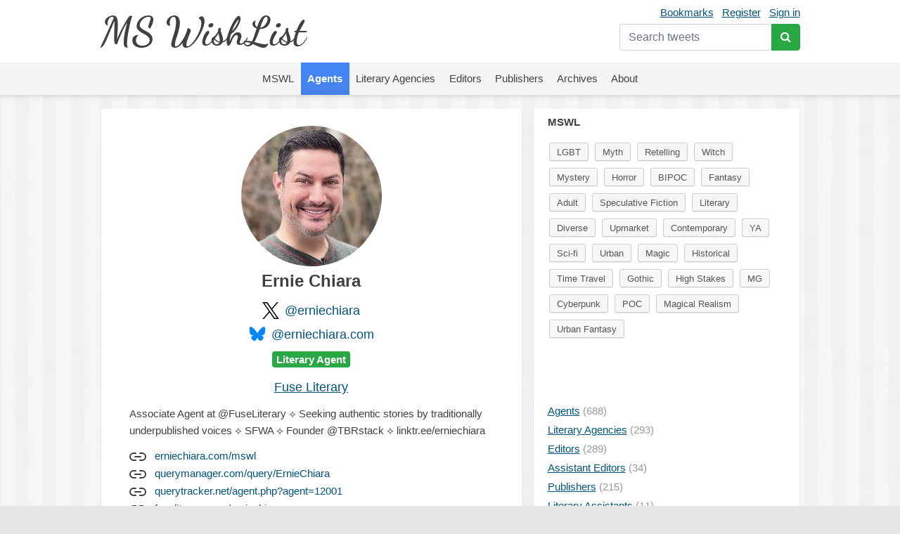

--- FILE ---
content_type: text/html; charset=UTF-8
request_url: https://mswishlist.com/agent/erniechiara
body_size: 12696
content:
<!DOCTYPE html><html lang="en"><head><meta http-equiv="Content-Type" content="text/html; charset=utf-8"/>
<script>var __ezHttpConsent={setByCat:function(src,tagType,attributes,category,force,customSetScriptFn=null){var setScript=function(){if(force||window.ezTcfConsent[category]){if(typeof customSetScriptFn==='function'){customSetScriptFn();}else{var scriptElement=document.createElement(tagType);scriptElement.src=src;attributes.forEach(function(attr){for(var key in attr){if(attr.hasOwnProperty(key)){scriptElement.setAttribute(key,attr[key]);}}});var firstScript=document.getElementsByTagName(tagType)[0];firstScript.parentNode.insertBefore(scriptElement,firstScript);}}};if(force||(window.ezTcfConsent&&window.ezTcfConsent.loaded)){setScript();}else if(typeof getEzConsentData==="function"){getEzConsentData().then(function(ezTcfConsent){if(ezTcfConsent&&ezTcfConsent.loaded){setScript();}else{console.error("cannot get ez consent data");force=true;setScript();}});}else{force=true;setScript();console.error("getEzConsentData is not a function");}},};</script>
<script>var ezTcfConsent=window.ezTcfConsent?window.ezTcfConsent:{loaded:false,store_info:false,develop_and_improve_services:false,measure_ad_performance:false,measure_content_performance:false,select_basic_ads:false,create_ad_profile:false,select_personalized_ads:false,create_content_profile:false,select_personalized_content:false,understand_audiences:false,use_limited_data_to_select_content:false,};function getEzConsentData(){return new Promise(function(resolve){document.addEventListener("ezConsentEvent",function(event){var ezTcfConsent=event.detail.ezTcfConsent;resolve(ezTcfConsent);});});}</script>
<script>if(typeof _setEzCookies!=='function'){function _setEzCookies(ezConsentData){var cookies=window.ezCookieQueue;for(var i=0;i<cookies.length;i++){var cookie=cookies[i];if(ezConsentData&&ezConsentData.loaded&&ezConsentData[cookie.tcfCategory]){document.cookie=cookie.name+"="+cookie.value;}}}}
window.ezCookieQueue=window.ezCookieQueue||[];if(typeof addEzCookies!=='function'){function addEzCookies(arr){window.ezCookieQueue=[...window.ezCookieQueue,...arr];}}
addEzCookies([{name:"ezoab_655270",value:"mod112; Path=/; Domain=mswishlist.com; Max-Age=7200",tcfCategory:"store_info",isEzoic:"true",},{name:"ezosuibasgeneris-1",value:"a8759207-1a56-491b-5cde-e58d36e4f61f; Path=/; Domain=mswishlist.com; Expires=Fri, 22 Jan 2027 21:40:07 UTC; Secure; SameSite=None",tcfCategory:"understand_audiences",isEzoic:"true",}]);if(window.ezTcfConsent&&window.ezTcfConsent.loaded){_setEzCookies(window.ezTcfConsent);}else if(typeof getEzConsentData==="function"){getEzConsentData().then(function(ezTcfConsent){if(ezTcfConsent&&ezTcfConsent.loaded){_setEzCookies(window.ezTcfConsent);}else{console.error("cannot get ez consent data");_setEzCookies(window.ezTcfConsent);}});}else{console.error("getEzConsentData is not a function");_setEzCookies(window.ezTcfConsent);}</script><script type="text/javascript" data-ezscrex='false' data-cfasync='false'>window._ezaq = Object.assign({"edge_cache_status":11,"edge_response_time":739,"url":"https://mswishlist.com/agent/erniechiara"}, typeof window._ezaq !== "undefined" ? window._ezaq : {});</script><script type="text/javascript" data-ezscrex='false' data-cfasync='false'>window._ezaq = Object.assign({"ab_test_id":"mod112"}, typeof window._ezaq !== "undefined" ? window._ezaq : {});window.__ez=window.__ez||{};window.__ez.tf={};</script><script type="text/javascript" data-ezscrex='false' data-cfasync='false'>window.ezDisableAds = true;</script>
<script data-ezscrex='false' data-cfasync='false' data-pagespeed-no-defer>var __ez=__ez||{};__ez.stms=Date.now();__ez.evt={};__ez.script={};__ez.ck=__ez.ck||{};__ez.template={};__ez.template.isOrig=true;window.__ezScriptHost="//www.ezojs.com";__ez.queue=__ez.queue||function(){var e=0,i=0,t=[],n=!1,o=[],r=[],s=!0,a=function(e,i,n,o,r,s,a){var l=arguments.length>7&&void 0!==arguments[7]?arguments[7]:window,d=this;this.name=e,this.funcName=i,this.parameters=null===n?null:w(n)?n:[n],this.isBlock=o,this.blockedBy=r,this.deleteWhenComplete=s,this.isError=!1,this.isComplete=!1,this.isInitialized=!1,this.proceedIfError=a,this.fWindow=l,this.isTimeDelay=!1,this.process=function(){f("... func = "+e),d.isInitialized=!0,d.isComplete=!0,f("... func.apply: "+e);var i=d.funcName.split("."),n=null,o=this.fWindow||window;i.length>3||(n=3===i.length?o[i[0]][i[1]][i[2]]:2===i.length?o[i[0]][i[1]]:o[d.funcName]),null!=n&&n.apply(null,this.parameters),!0===d.deleteWhenComplete&&delete t[e],!0===d.isBlock&&(f("----- F'D: "+d.name),m())}},l=function(e,i,t,n,o,r,s){var a=arguments.length>7&&void 0!==arguments[7]?arguments[7]:window,l=this;this.name=e,this.path=i,this.async=o,this.defer=r,this.isBlock=t,this.blockedBy=n,this.isInitialized=!1,this.isError=!1,this.isComplete=!1,this.proceedIfError=s,this.fWindow=a,this.isTimeDelay=!1,this.isPath=function(e){return"/"===e[0]&&"/"!==e[1]},this.getSrc=function(e){return void 0!==window.__ezScriptHost&&this.isPath(e)&&"banger.js"!==this.name?window.__ezScriptHost+e:e},this.process=function(){l.isInitialized=!0,f("... file = "+e);var i=this.fWindow?this.fWindow.document:document,t=i.createElement("script");t.src=this.getSrc(this.path),!0===o?t.async=!0:!0===r&&(t.defer=!0),t.onerror=function(){var e={url:window.location.href,name:l.name,path:l.path,user_agent:window.navigator.userAgent};"undefined"!=typeof _ezaq&&(e.pageview_id=_ezaq.page_view_id);var i=encodeURIComponent(JSON.stringify(e)),t=new XMLHttpRequest;t.open("GET","//g.ezoic.net/ezqlog?d="+i,!0),t.send(),f("----- ERR'D: "+l.name),l.isError=!0,!0===l.isBlock&&m()},t.onreadystatechange=t.onload=function(){var e=t.readyState;f("----- F'D: "+l.name),e&&!/loaded|complete/.test(e)||(l.isComplete=!0,!0===l.isBlock&&m())},i.getElementsByTagName("head")[0].appendChild(t)}},d=function(e,i){this.name=e,this.path="",this.async=!1,this.defer=!1,this.isBlock=!1,this.blockedBy=[],this.isInitialized=!0,this.isError=!1,this.isComplete=i,this.proceedIfError=!1,this.isTimeDelay=!1,this.process=function(){}};function c(e,i,n,s,a,d,c,u,f){var m=new l(e,i,n,s,a,d,c,f);!0===u?o[e]=m:r[e]=m,t[e]=m,h(m)}function h(e){!0!==u(e)&&0!=s&&e.process()}function u(e){if(!0===e.isTimeDelay&&!1===n)return f(e.name+" blocked = TIME DELAY!"),!0;if(w(e.blockedBy))for(var i=0;i<e.blockedBy.length;i++){var o=e.blockedBy[i];if(!1===t.hasOwnProperty(o))return f(e.name+" blocked = "+o),!0;if(!0===e.proceedIfError&&!0===t[o].isError)return!1;if(!1===t[o].isComplete)return f(e.name+" blocked = "+o),!0}return!1}function f(e){var i=window.location.href,t=new RegExp("[?&]ezq=([^&#]*)","i").exec(i);"1"===(t?t[1]:null)&&console.debug(e)}function m(){++e>200||(f("let's go"),p(o),p(r))}function p(e){for(var i in e)if(!1!==e.hasOwnProperty(i)){var t=e[i];!0===t.isComplete||u(t)||!0===t.isInitialized||!0===t.isError?!0===t.isError?f(t.name+": error"):!0===t.isComplete?f(t.name+": complete already"):!0===t.isInitialized&&f(t.name+": initialized already"):t.process()}}function w(e){return"[object Array]"==Object.prototype.toString.call(e)}return window.addEventListener("load",(function(){setTimeout((function(){n=!0,f("TDELAY -----"),m()}),5e3)}),!1),{addFile:c,addFileOnce:function(e,i,n,o,r,s,a,l,d){t[e]||c(e,i,n,o,r,s,a,l,d)},addDelayFile:function(e,i){var n=new l(e,i,!1,[],!1,!1,!0);n.isTimeDelay=!0,f(e+" ...  FILE! TDELAY"),r[e]=n,t[e]=n,h(n)},addFunc:function(e,n,s,l,d,c,u,f,m,p){!0===c&&(e=e+"_"+i++);var w=new a(e,n,s,l,d,u,f,p);!0===m?o[e]=w:r[e]=w,t[e]=w,h(w)},addDelayFunc:function(e,i,n){var o=new a(e,i,n,!1,[],!0,!0);o.isTimeDelay=!0,f(e+" ...  FUNCTION! TDELAY"),r[e]=o,t[e]=o,h(o)},items:t,processAll:m,setallowLoad:function(e){s=e},markLoaded:function(e){if(e&&0!==e.length){if(e in t){var i=t[e];!0===i.isComplete?f(i.name+" "+e+": error loaded duplicate"):(i.isComplete=!0,i.isInitialized=!0)}else t[e]=new d(e,!0);f("markLoaded dummyfile: "+t[e].name)}},logWhatsBlocked:function(){for(var e in t)!1!==t.hasOwnProperty(e)&&u(t[e])}}}();__ez.evt.add=function(e,t,n){e.addEventListener?e.addEventListener(t,n,!1):e.attachEvent?e.attachEvent("on"+t,n):e["on"+t]=n()},__ez.evt.remove=function(e,t,n){e.removeEventListener?e.removeEventListener(t,n,!1):e.detachEvent?e.detachEvent("on"+t,n):delete e["on"+t]};__ez.script.add=function(e){var t=document.createElement("script");t.src=e,t.async=!0,t.type="text/javascript",document.getElementsByTagName("head")[0].appendChild(t)};__ez.dot=__ez.dot||{};__ez.queue.addFileOnce('/detroitchicago/boise.js', '/detroitchicago/boise.js?gcb=195-1&cb=5', true, [], true, false, true, false);__ez.queue.addFileOnce('/parsonsmaize/abilene.js', '/parsonsmaize/abilene.js?gcb=195-1&cb=e80eca0cdb', true, [], true, false, true, false);__ez.queue.addFileOnce('/parsonsmaize/mulvane.js', '/parsonsmaize/mulvane.js?gcb=195-1&cb=e75e48eec0', true, ['/parsonsmaize/abilene.js'], true, false, true, false);__ez.queue.addFileOnce('/detroitchicago/birmingham.js', '/detroitchicago/birmingham.js?gcb=195-1&cb=539c47377c', true, ['/parsonsmaize/abilene.js'], true, false, true, false);</script>
<script data-ezscrex="false" type="text/javascript" data-cfasync="false">window._ezaq = Object.assign({"ad_cache_level":0,"adpicker_placement_cnt":0,"ai_placeholder_cache_level":0,"ai_placeholder_placement_cnt":-1,"domain":"mswishlist.com","domain_id":655270,"ezcache_level":0,"ezcache_skip_code":14,"has_bad_image":0,"has_bad_words":0,"is_sitespeed":0,"lt_cache_level":0,"response_size":98765,"response_size_orig":92894,"response_time_orig":707,"template_id":5,"url":"https://mswishlist.com/agent/erniechiara","word_count":0,"worst_bad_word_level":0}, typeof window._ezaq !== "undefined" ? window._ezaq : {});__ez.queue.markLoaded('ezaqBaseReady');</script>
<script type='text/javascript' data-ezscrex='false' data-cfasync='false'>
window.ezAnalyticsStatic = true;

function analyticsAddScript(script) {
	var ezDynamic = document.createElement('script');
	ezDynamic.type = 'text/javascript';
	ezDynamic.innerHTML = script;
	document.head.appendChild(ezDynamic);
}
function getCookiesWithPrefix() {
    var allCookies = document.cookie.split(';');
    var cookiesWithPrefix = {};

    for (var i = 0; i < allCookies.length; i++) {
        var cookie = allCookies[i].trim();

        for (var j = 0; j < arguments.length; j++) {
            var prefix = arguments[j];
            if (cookie.indexOf(prefix) === 0) {
                var cookieParts = cookie.split('=');
                var cookieName = cookieParts[0];
                var cookieValue = cookieParts.slice(1).join('=');
                cookiesWithPrefix[cookieName] = decodeURIComponent(cookieValue);
                break; // Once matched, no need to check other prefixes
            }
        }
    }

    return cookiesWithPrefix;
}
function productAnalytics() {
	var d = {"pr":[6],"omd5":"107b7239e82fc96291ffd3dcd0832bc2","nar":"risk score"};
	d.u = _ezaq.url;
	d.p = _ezaq.page_view_id;
	d.v = _ezaq.visit_uuid;
	d.ab = _ezaq.ab_test_id;
	d.e = JSON.stringify(_ezaq);
	d.ref = document.referrer;
	d.c = getCookiesWithPrefix('active_template', 'ez', 'lp_');
	if(typeof ez_utmParams !== 'undefined') {
		d.utm = ez_utmParams;
	}

	var dataText = JSON.stringify(d);
	var xhr = new XMLHttpRequest();
	xhr.open('POST','/ezais/analytics?cb=1', true);
	xhr.onload = function () {
		if (xhr.status!=200) {
            return;
		}

        if(document.readyState !== 'loading') {
            analyticsAddScript(xhr.response);
            return;
        }

        var eventFunc = function() {
            if(document.readyState === 'loading') {
                return;
            }
            document.removeEventListener('readystatechange', eventFunc, false);
            analyticsAddScript(xhr.response);
        };

        document.addEventListener('readystatechange', eventFunc, false);
	};
	xhr.setRequestHeader('Content-Type','text/plain');
	xhr.send(dataText);
}
__ez.queue.addFunc("productAnalytics", "productAnalytics", null, true, ['ezaqBaseReady'], false, false, false, true);
</script><base href="https://mswishlist.com/agent/erniechiara"/>
	
	<title>Ernie Chiara | MsWishList</title>
	<meta name="description" content="Ernie Chiara. Looking for LGBT, Myth, Retelling, Witch, Mystery, Horror, BIPOC, Fantasy, Adult, Speculative Fiction, Literary, Diverse, Upmarket, Contemporary, YA, Sci-fi, Urban, Magic, Historical, Time Travel, Gothic, High Stakes, MG, Cyberpunk, POC, Magical Realism, Urban Fantasy"/>
	<meta name="robots" content="INDEX,FOLLOW"/>
	<link rel="icon" href="https://mswishlist.com/favicon.ico?v=1" type="image/x-icon"/>
	<link rel="shortcut icon" href="https://mswishlist.com/favicon.ico?v=1" type="image/x-icon"/>
	<meta name="viewport" content="width=device-width, initial-scale=1.0"/>
	<meta http-equiv="X-UA-Compatible" content="IE=9"/>
	<link rel="stylesheet" href="https://stackpath.bootstrapcdn.com/bootstrap/4.5.0/css/bootstrap.min.css" integrity="sha384-9aIt2nRpC12Uk9gS9baDl411NQApFmC26EwAOH8WgZl5MYYxFfc+NcPb1dKGj7Sk" crossorigin="anonymous"/>
	<link rel="stylesheet" type="text/css" href="https://mswishlist.com/content/template/default/hamburgers.min.css" media="all"/>
	<link rel="stylesheet" type="text/css" href="https://mswishlist.com/content/template/default/style.css?v=1" media="all"/>
	<link rel="stylesheet" href="https://mswishlist.com/content/template/default/font-awesome/css/font-awesome.min.css"/>
	<script src="https://mswishlist.com/content/template/default/js/ads.js"></script>
	<script src="https://code.jquery.com/jquery-3.5.1.min.js"></script>
	<script src="https://unpkg.com/infinite-scroll@3/dist/infinite-scroll.pkgd.min.js"></script>
	<script src="https://mswishlist.com/content/template/default/js/jquery.cookie.js"></script>
	<script src="https://mswishlist.com/content/template/default/js/sticky-kit.min.js"></script>
	<script src="https://cdn.jsdelivr.net/npm/popper.js@1.16.0/dist/umd/popper.min.js" integrity="sha384-Q6E9RHvbIyZFJoft+2mJbHaEWldlvI9IOYy5n3zV9zzTtmI3UksdQRVvoxMfooAo" crossorigin="anonymous"></script>
	<script src="https://stackpath.bootstrapcdn.com/bootstrap/4.5.0/js/bootstrap.min.js" integrity="sha384-OgVRvuATP1z7JjHLkuOU7Xw704+h835Lr+6QL9UvYjZE3Ipu6Tp75j7Bh/kR0JKI" crossorigin="anonymous"></script>
	<script src="https://cdnjs.cloudflare.com/ajax/libs/toastr.js/latest/js/toastr.min.js"></script>
	<script src="https://mswishlist.com/content/template/default/js/main.js?v=4"></script>
	<script type="text/javascript">
		var url = 'https://mswishlist.com';
	</script>
	<style>
		.footer a {
			line-height: 23px;
			color: #404040;
			text-decoration: none;
		}
		.footer a:hover {
			text-decoration: underline;
		}
	</style>
<link rel='canonical' href='https://mswishlist.com/agent/erniechiara' />
<script type='text/javascript'>
var ezoTemplate = 'orig_site';
var ezouid = '1';
var ezoFormfactor = '1';
</script><script data-ezscrex="false" type='text/javascript'>
var soc_app_id = '0';
var did = 655270;
var ezdomain = 'mswishlist.com';
var ezoicSearchable = 1;
</script></head>
<body>
<header>
<div class="header">
	<div class="wrapper">
		<div class="user-nav mt-1">
			<a href="https://mswishlist.com/bookmarks" rel="nofollow">Bookmarks</a><a href="https://mswishlist.com/register" rel="nofollow">Register</a><a href="https://mswishlist.com/sign-in" rel="nofollow">Sign in</a>
			<div class="search">
				<form action="https://mswishlist.com/search" method="get">
					<div class="input-group mt-2">
						<input type="search" name="q" placeholder="Search tweets" value="" class="form-control" autocomplete="off"/>
						<div class="input-group-append">
							<button type="submit" class="btn btn-success"><i class="fa fa-search"></i></button>
						</div>
					</div>
				</form>
			</div>
		</div>
		<div class="logo"><a href="https://mswishlist.com/">MS WishList</a></div>
	</div>
</div>
<div class="top-menu">
	<nav class="navigation">
		<div class="wrapper">
			<button class="hamburger hamburger--squeeze" type="button">
				<span class="hamburger-box">
					<span class="hamburger-inner"></span>
				</span>
			</button>
		</div>
		<ul class="nav justify-content-center">
			<li class="nav-item">
				<a class="nav-link" href="https://mswishlist.com/mswl"><span>MSWL</span></a>
			</li>
			<li class="nav-item">
				<a class="nav-link active" href="https://mswishlist.com/agents"><span>Agents</span></a>
			</li>
			<li class="nav-item">
				<a class="nav-link" href="https://mswishlist.com/literary-agencies"><span>Literary Agencies</span></a>
			</li>
			<li class="nav-item">
				<a class="nav-link" href="https://mswishlist.com/editors"><span>Editors</span></a>
			</li>
			<li class="nav-item">
				<a class="nav-link" href="https://mswishlist.com/publishers"><span>Publishers</span></a>
			</li>
			<li class="nav-item">
				<a class="nav-link" href="https://mswishlist.com/archives"><span>Archives</span></a>
			</li>
			<li class="nav-item">
				<a class="nav-link" href="https://mswishlist.com/about"><span>About</span></a>
			</li>
		</ul>
	</nav>
</div>

</header>
<div class="box two">
	<div class="wrapper clearfix">
		<div class="content">
			<div class="profile">
				<p class="profile-image"><img src="https://pbs.twimg.com/profile_images/1912556210093527040/woJ8QSdN_200x200.jpg" width="200px" height="200px"/></p>
				<h1 class="pb-3">Ernie Chiara</h1>
				<div class="d-flex justify-content-center"><div class="pr-2"><img src="https://mswishlist.com/x_logo.svg" width="24px" height="24px"/></div><h2><a href="http://twitter.com/erniechiara" target="_blank" class="no-underline">@erniechiara</a></h2></div>				
				<div class="d-flex justify-content-center"><div class="pr-2"><img src="https://mswishlist.com/bluesky.svg" width="24px" height="24px"/></div><h2><a href="https://bsky.app/profile/erniechiara.com" target="_blank" class="no-underline">@erniechiara.com</a></h2></div><h5 class="mb-3"><span class="badge badge-success">Literary Agent</span></h5><h2><a href="https://mswishlist.com/literary-agency/FuseLiterary">Fuse Literary</a></h2>
				<div class="info">
					<p>Associate Agent at @FuseLiterary ⟡ Seeking authentic stories by traditionally underpublished voices ⟡ SFWA ⟡ Founder @TBRstack ⟡ linktr.ee/erniechiara</p><div class="pt-2"><div>
		<svg viewBox="0 0 24 24" width="24" height="24" stroke="currentColor" stroke-width="2" fill="none" stroke-linecap="round" stroke-linejoin="round" class="css-i6dzq1"><path d="M15 7h3a5 5 0 0 1 5 5 5 5 0 0 1-5 5h-3m-6 0H6a5 5 0 0 1-5-5 5 5 0 0 1 5-5h3"></path><line x1="8" y1="12" x2="16" y2="12"></line></svg>
		<a href="https://erniechiara.com/mswl" target="_blank" class="pl-2 no-underline" rel="nofollow">erniechiara.com/mswl</a></div><div>
		<svg viewBox="0 0 24 24" width="24" height="24" stroke="currentColor" stroke-width="2" fill="none" stroke-linecap="round" stroke-linejoin="round" class="css-i6dzq1"><path d="M15 7h3a5 5 0 0 1 5 5 5 5 0 0 1-5 5h-3m-6 0H6a5 5 0 0 1-5-5 5 5 0 0 1 5-5h3"></path><line x1="8" y1="12" x2="16" y2="12"></line></svg>
		<a href="https://querymanager.com/query/ErnieChiara" target="_blank" class="pl-2 no-underline" rel="nofollow">querymanager.com/query/ErnieChiara</a></div><div>
		<svg viewBox="0 0 24 24" width="24" height="24" stroke="currentColor" stroke-width="2" fill="none" stroke-linecap="round" stroke-linejoin="round" class="css-i6dzq1"><path d="M15 7h3a5 5 0 0 1 5 5 5 5 0 0 1-5 5h-3m-6 0H6a5 5 0 0 1-5-5 5 5 0 0 1 5-5h3"></path><line x1="8" y1="12" x2="16" y2="12"></line></svg>
		<a href="https://querytracker.net/agent.php?agent=12001" target="_blank" class="pl-2 no-underline" rel="nofollow">querytracker.net/agent.php?agent=12001</a></div><div>
		<svg viewBox="0 0 24 24" width="24" height="24" stroke="currentColor" stroke-width="2" fill="none" stroke-linecap="round" stroke-linejoin="round" class="css-i6dzq1"><path d="M15 7h3a5 5 0 0 1 5 5 5 5 0 0 1-5 5h-3m-6 0H6a5 5 0 0 1-5-5 5 5 0 0 1 5-5h3"></path><line x1="8" y1="12" x2="16" y2="12"></line></svg>
		<a href="https://www.fuseliterary.com/erniechiara/" target="_blank" class="pl-2 no-underline" rel="nofollow">fuseliterary.com/erniechiara</a></div><div>
		<svg viewBox="0 0 24 24" width="24" height="24" stroke="currentColor" stroke-width="2" fill="none" stroke-linecap="round" stroke-linejoin="round" class="css-i6dzq1"><path d="M15 7h3a5 5 0 0 1 5 5 5 5 0 0 1-5 5h-3m-6 0H6a5 5 0 0 1-5-5 5 5 0 0 1 5-5h3"></path><line x1="8" y1="12" x2="16" y2="12"></line></svg>
		<a href="https://www.erniechiara.com/mswl" target="_blank" class="pl-2 no-underline" rel="nofollow">erniechiara.com/mswl</a></div></div>
				</div>
			</div>
			<ul class="tags-sort" id="jump">
				<li class="active"><a href="https://mswishlist.com/agent/erniechiara/mswl" class="no-underline"><span class="link">#mswl</span> <span class="count"> (75)</span></a></li>
			</ul>
			<div class="messages">
		<div class="item">
			
		<div class="popover-content d-none">
			<div class="popover-box">
				<div class="row no-gutters">
					<div class="col-auto"><img src="https://pbs.twimg.com/profile_images/1912556210093527040/woJ8QSdN_bigger.jpg" class="rounded-circle t-profile" width="73px" height="73px"/></div>
					<div class="col pl-3">
						<div><b>Ernie Chiara</b></div>
						<div>@erniechiara</div>
					</div>
				</div>
				<h5 class="mt-2"><span class="badge badge-success">Literary Agent</span></h5>
				<div class="pt-2 pb-2">Associate Agent at <a href="https://x.com/FuseLiterary" target="_blank" rel="nofollow" class="no-underline">@FuseLiterary</a>  ⟡ Seeking authentic stories by traditionally underpublished voices ⟡ SFWA ⟡ Founder <a href="https://x.com/TBRstack" target="_blank" rel="nofollow" class="no-underline">@TBRstack</a>  ⟡ linktr.ee/erniechiara</div><div class="row">
									<div class="col-6"><b>75</b> <span class="text-secondary">MSWL</span></div></div>
			</div>
		</div>
			<div class="row">
				<div class="col-auto pr-3">
					<a href="https://mswishlist.com/agent/erniechiara" class="profile-popover-img d-block"><img src="https://pbs.twimg.com/profile_images/1912556210093527040/woJ8QSdN_normal.jpg" class="rounded-circle" width="48px" height="48px"/></a>
				</div>
				<div class="col pl-0 pb-2">
					<div class="row mb-2">
						<div class="col pt-1">
							<a href="https://mswishlist.com/agent/erniechiara" class="profile-popover">				
								<span class="profile-name">Ernie Chiara</span>
								<span class="ml-1 profile-screen-name">@erniechiara</span>
							</a>
							· <span class="time"><a href="https://twitter.com/erniechiara/status/1940540670877614532" target="_blank">2 Jul 2025</a></span>
						</div>
						<div class="col-auto">
							<button class="btn btn-sm p-0 more" role="button" id="t-1940540670877614532" data-toggle="dropdown" aria-haspopup="true" aria-expanded="false">
								<svg xmlns="http://www.w3.org/2000/svg" width="19" height="19" viewBox="0 0 24 24" fill="none" stroke="currentColor" stroke-width="2" stroke-linecap="round" stroke-linejoin="round" class="feather feather-chevron-down"><polyline points="6 9 12 15 18 9"></polyline></svg>
							</button>
							<div class="dropdown-menu dropdown-menu-right dropdown-top" aria-labelledby="t-1940540670877614532">
		<a class="dropdown-item" href="https://twitter.com/erniechiara/status/1940540670877614532" target="_blank">
			<span class="dropdown-icon x"><img src="https://mswishlist.com/x_logo.svg" width="18px" height="18px"/></span>
			<span class="align-top">View Post</span>
		</a>
			<div class="dropdown-item bookmark" data-action="https://mswishlist.com/bookmarks/toggle/1940540670877614532">
				<span class="dropdown-icon"><svg xmlns="http://www.w3.org/2000/svg" width="22" height="22" viewBox="0 0 24 24" fill="none" stroke="currentColor" stroke-width="1" stroke-linecap="round" stroke-linejoin="round" class="feather feather-bookmark"><path d="M19 21l-7-5-7 5V5a2 2 0 0 1 2-2h10a2 2 0 0 1 2 2z"></path></svg></span>
				<span class="text">Bookmark</span>
			</div>
					</div>
				</div>
			</div>
	<div>
		<p>Just to be clear, my original <a href="https://x.com/search?q=%23MSWL" target="_blank" rel="nofollow" class="no-underline">#MSWL</a>  call-out is for writers from the Korean community.<br/><a href=""></a></p>
	</div><div class="media mt-2"><div class="media-photo"><a href="https://x.com/erniechiara/status/1938065434999165358/photo/1" target="_blank"><img src="https://pbs.twimg.com/media/GuVkPW8XMAAMBrv?format=jpg&amp;name=large"/></a></div></div>
			</div>
		</div>
	</div>
		<div class="item">
			
		<div class="popover-content d-none">
			<div class="popover-box">
				<div class="row no-gutters">
					<div class="col-auto"><img src="https://pbs.twimg.com/profile_images/1912556210093527040/woJ8QSdN_bigger.jpg" class="rounded-circle t-profile" width="73px" height="73px"/></div>
					<div class="col pl-3">
						<div><b>Ernie Chiara</b></div>
						<div>@erniechiara</div>
					</div>
				</div>
				<h5 class="mt-2"><span class="badge badge-success">Literary Agent</span></h5>
				<div class="pt-2 pb-2">Associate Agent at <a href="https://x.com/FuseLiterary" target="_blank" rel="nofollow" class="no-underline">@FuseLiterary</a>  ⟡ Seeking authentic stories by traditionally underpublished voices ⟡ SFWA ⟡ Founder <a href="https://x.com/TBRstack" target="_blank" rel="nofollow" class="no-underline">@TBRstack</a>  ⟡ linktr.ee/erniechiara</div><div class="row">
									<div class="col-6"><b>75</b> <span class="text-secondary">MSWL</span></div></div>
			</div>
		</div>
			<div class="row">
				<div class="col-auto pr-3">
					<a href="https://mswishlist.com/agent/erniechiara" class="profile-popover-img d-block"><img src="https://pbs.twimg.com/profile_images/1912556210093527040/woJ8QSdN_normal.jpg" class="rounded-circle" width="48px" height="48px"/></a>
				</div>
				<div class="col pl-0 pb-2">
					<div class="row mb-2">
						<div class="col pt-1">
							<a href="https://mswishlist.com/agent/erniechiara" class="profile-popover">				
								<span class="profile-name">Ernie Chiara</span>
								<span class="ml-1 profile-screen-name">@erniechiara</span>
							</a>
							· <span class="time"><a href="https://bsky.app/profile/erniechiara.com/post/3lnw6nids622f" target="_blank">28 Apr 2025</a></span>
						</div>
						<div class="col-auto">
							<button class="btn btn-sm p-0 more" role="button" id="t-3lnw6nids622f" data-toggle="dropdown" aria-haspopup="true" aria-expanded="false">
								<svg xmlns="http://www.w3.org/2000/svg" width="19" height="19" viewBox="0 0 24 24" fill="none" stroke="currentColor" stroke-width="2" stroke-linecap="round" stroke-linejoin="round" class="feather feather-chevron-down"><polyline points="6 9 12 15 18 9"></polyline></svg>
							</button>
							<div class="dropdown-menu dropdown-menu-right dropdown-top" aria-labelledby="t-3lnw6nids622f">
		<a class="dropdown-item" href="https://bsky.app/profile/erniechiara.com/post/3lnw6nids622f" target="_blank">
			<span class="dropdown-icon bluesky"><img src="https://mswishlist.com/bluesky.svg" width="20px" height="20px"/></span>
			<span class="align-top">View Post</span>
		</a>
			<div class="dropdown-item bookmark" data-action="https://mswishlist.com/bookmarks/toggle/3lnw6nids622f">
				<span class="dropdown-icon"><svg xmlns="http://www.w3.org/2000/svg" width="22" height="22" viewBox="0 0 24 24" fill="none" stroke="currentColor" stroke-width="1" stroke-linecap="round" stroke-linejoin="round" class="feather feather-bookmark"><path d="M19 21l-7-5-7 5V5a2 2 0 0 1 2-2h10a2 2 0 0 1 2 2z"></path></svg></span>
				<span class="text">Bookmark</span>
			</div>
					</div>
				</div>
			</div>
	<div>
		<p><a href="https://bsky.app/hashtag/MSWL" target="_blank" rel="nofollow" class="no-underline">#MSWL</a>  send me all the Sinners comps. ❤️‍🔥<br/><a href=""></a></p>
	</div><div class="media mt-2"><div class="media-photo"><a href="" target="_blank"><img src=""/></a></div></div>
			</div>
		</div>
	</div>
		<div class="item">
			
		<div class="popover-content d-none">
			<div class="popover-box">
				<div class="row no-gutters">
					<div class="col-auto"><img src="https://pbs.twimg.com/profile_images/1912556210093527040/woJ8QSdN_bigger.jpg" class="rounded-circle t-profile" width="73px" height="73px"/></div>
					<div class="col pl-3">
						<div><b>Ernie Chiara</b></div>
						<div>@erniechiara</div>
					</div>
				</div>
				<h5 class="mt-2"><span class="badge badge-success">Literary Agent</span></h5>
				<div class="pt-2 pb-2">Associate Agent at <a href="https://x.com/FuseLiterary" target="_blank" rel="nofollow" class="no-underline">@FuseLiterary</a>  ⟡ Seeking authentic stories by traditionally underpublished voices ⟡ SFWA ⟡ Founder <a href="https://x.com/TBRstack" target="_blank" rel="nofollow" class="no-underline">@TBRstack</a>  ⟡ linktr.ee/erniechiara</div><div class="row">
									<div class="col-6"><b>75</b> <span class="text-secondary">MSWL</span></div></div>
			</div>
		</div>
			<div class="row">
				<div class="col-auto pr-3">
					<a href="https://mswishlist.com/agent/erniechiara" class="profile-popover-img d-block"><img src="https://pbs.twimg.com/profile_images/1912556210093527040/woJ8QSdN_normal.jpg" class="rounded-circle" width="48px" height="48px"/></a>
				</div>
				<div class="col pl-0 pb-2">
					<div class="row mb-2">
						<div class="col pt-1">
							<a href="https://mswishlist.com/agent/erniechiara" class="profile-popover">				
								<span class="profile-name">Ernie Chiara</span>
								<span class="ml-1 profile-screen-name">@erniechiara</span>
							</a>
							· <span class="time"><a href="https://twitter.com/erniechiara/status/1654597055459872768" target="_blank">5 May 2023</a></span>
						</div>
						<div class="col-auto">
							<button class="btn btn-sm p-0 more" role="button" id="t-1654597055459872768" data-toggle="dropdown" aria-haspopup="true" aria-expanded="false">
								<svg xmlns="http://www.w3.org/2000/svg" width="19" height="19" viewBox="0 0 24 24" fill="none" stroke="currentColor" stroke-width="2" stroke-linecap="round" stroke-linejoin="round" class="feather feather-chevron-down"><polyline points="6 9 12 15 18 9"></polyline></svg>
							</button>
							<div class="dropdown-menu dropdown-menu-right dropdown-top" aria-labelledby="t-1654597055459872768">
		<a class="dropdown-item" href="https://twitter.com/erniechiara/status/1654597055459872768" target="_blank">
			<span class="dropdown-icon x"><img src="https://mswishlist.com/x_logo.svg" width="18px" height="18px"/></span>
			<span class="align-top">View Post</span>
		</a>
			<div class="dropdown-item bookmark" data-action="https://mswishlist.com/bookmarks/toggle/1654597055459872768">
				<span class="dropdown-icon"><svg xmlns="http://www.w3.org/2000/svg" width="22" height="22" viewBox="0 0 24 24" fill="none" stroke="currentColor" stroke-width="1" stroke-linecap="round" stroke-linejoin="round" class="feather feather-bookmark"><path d="M19 21l-7-5-7 5V5a2 2 0 0 1 2-2h10a2 2 0 0 1 2 2z"></path></svg></span>
				<span class="text">Bookmark</span>
			</div>
					</div>
				</div>
			</div>
			<a href="https://x.com/bjcolangelo/status/1654591780720082944" target="_blank" class="quote-link">
				<div class="quote">
					<p><span class="profile-name">BJ Colangelo SUPPORT THE WGA!</span> <span class="profile-screen-name">@bjcolangelo</span></p>
					EVIL DEAD EXPOSE<br/>
<br/>
The Necronomicon winds up in a high school library after a series of book bans. Helicopter PTA parents and corrupt school board officials turn into Deadites and it&#39;s up to the protesting teens to destroy them from spreading their evil. twitter.com/curleecronin/s… 
				</div>
			</a>
	<div>
		<p>🔥<a href="https://twitter.com/search?q=%23MSWL&amp;src=hash" target="_blank">#MSWL</a>🔥</p>
	</div>
			</div>
		</div>
	</div><!-- Ezoic - Middle - native_mid -->
<div id="ezoic-pub-ad-placeholder-120"></div>
<!-- End Ezoic - Middle - native_mid -->
		<div class="item">
			
		<div class="popover-content d-none">
			<div class="popover-box">
				<div class="row no-gutters">
					<div class="col-auto"><img src="https://pbs.twimg.com/profile_images/1912556210093527040/woJ8QSdN_bigger.jpg" class="rounded-circle t-profile" width="73px" height="73px"/></div>
					<div class="col pl-3">
						<div><b>Ernie Chiara</b></div>
						<div>@erniechiara</div>
					</div>
				</div>
				<h5 class="mt-2"><span class="badge badge-success">Literary Agent</span></h5>
				<div class="pt-2 pb-2">Associate Agent at <a href="https://x.com/FuseLiterary" target="_blank" rel="nofollow" class="no-underline">@FuseLiterary</a>  ⟡ Seeking authentic stories by traditionally underpublished voices ⟡ SFWA ⟡ Founder <a href="https://x.com/TBRstack" target="_blank" rel="nofollow" class="no-underline">@TBRstack</a>  ⟡ linktr.ee/erniechiara</div><div class="row">
									<div class="col-6"><b>75</b> <span class="text-secondary">MSWL</span></div></div>
			</div>
		</div>
			<div class="row">
				<div class="col-auto pr-3">
					<a href="https://mswishlist.com/agent/erniechiara" class="profile-popover-img d-block"><img src="https://pbs.twimg.com/profile_images/1912556210093527040/woJ8QSdN_normal.jpg" class="rounded-circle" width="48px" height="48px"/></a>
				</div>
				<div class="col pl-0 pb-2">
					<div class="row mb-2">
						<div class="col pt-1">
							<a href="https://mswishlist.com/agent/erniechiara" class="profile-popover">				
								<span class="profile-name">Ernie Chiara</span>
								<span class="ml-1 profile-screen-name">@erniechiara</span>
							</a>
							· <span class="time"><a href="https://twitter.com/erniechiara/status/1630633093978570770" target="_blank">28 Feb 2023</a></span>
						</div>
						<div class="col-auto">
							<button class="btn btn-sm p-0 more" role="button" id="t-1630633093978570770" data-toggle="dropdown" aria-haspopup="true" aria-expanded="false">
								<svg xmlns="http://www.w3.org/2000/svg" width="19" height="19" viewBox="0 0 24 24" fill="none" stroke="currentColor" stroke-width="2" stroke-linecap="round" stroke-linejoin="round" class="feather feather-chevron-down"><polyline points="6 9 12 15 18 9"></polyline></svg>
							</button>
							<div class="dropdown-menu dropdown-menu-right dropdown-top" aria-labelledby="t-1630633093978570770">
		<a class="dropdown-item" href="https://twitter.com/erniechiara/status/1630633093978570770" target="_blank">
			<span class="dropdown-icon x"><img src="https://mswishlist.com/x_logo.svg" width="18px" height="18px"/></span>
			<span class="align-top">View Post</span>
		</a>
			<div class="dropdown-item bookmark" data-action="https://mswishlist.com/bookmarks/toggle/1630633093978570770">
				<span class="dropdown-icon"><svg xmlns="http://www.w3.org/2000/svg" width="22" height="22" viewBox="0 0 24 24" fill="none" stroke="currentColor" stroke-width="1" stroke-linecap="round" stroke-linejoin="round" class="feather feather-bookmark"><path d="M19 21l-7-5-7 5V5a2 2 0 0 1 2-2h10a2 2 0 0 1 2 2z"></path></svg></span>
				<span class="text">Bookmark</span>
			</div>
					</div>
				</div>
			</div>
			<a href="https://x.com/erniechiara/status/1566311872324079616" target="_blank" class="quote-link">
				<div class="quote">
					<p><span class="profile-name">Ernie Chiara</span> <span class="profile-screen-name">@erniechiara</span></p>
					✨In the generes I rep, I&#39;d love to see more projects by writers from Black, Indigenous, Latine/x, Asian, AAPI, Middle Eastern, and African communities and their far-reaching diasporas, as well as the LGBTQIA+, trans and nonbinary, and disabled and neurodiverse communities. #MSWL 
				</div>
			</a>
	<div>
		<p>From Monday 3/6 to Sunday 3/19 I&#39;ll be reopening to queries for two weeks only. 👀<br/>
<br/>
Feel free to check out my <a href="https://twitter.com/search?q=%23MSWL&amp;src=hash" target="_blank">#MSWL</a> at: <br/>
✨<a href="https://t.co/5xInkGDlyJ" target="_blank">erniechiara.com/mswl</a> and at: <br/>
✨<a href="https://t.co/ijYdSO3tE1" target="_blank">manuscriptwishlist.com/mswl-post/erni…</a> <br/>
or check out my extended MSWL twitter thread at:<br/>
✨<a href="https://t.co/3GsG5gvnU5" target="_blank">twitter.com/erniechiara/st…</a></p>
	</div><ul class="message-cats">
								<li><span><a href="https://mswishlist.com/mswl/lgbt">LGBT</a></span></li></ul>
			</div>
		</div>
	</div>
		<div class="item">
			
		<div class="popover-content d-none">
			<div class="popover-box">
				<div class="row no-gutters">
					<div class="col-auto"><img src="https://pbs.twimg.com/profile_images/1912556210093527040/woJ8QSdN_bigger.jpg" class="rounded-circle t-profile" width="73px" height="73px"/></div>
					<div class="col pl-3">
						<div><b>Ernie Chiara</b></div>
						<div>@erniechiara</div>
					</div>
				</div>
				<h5 class="mt-2"><span class="badge badge-success">Literary Agent</span></h5>
				<div class="pt-2 pb-2">Associate Agent at <a href="https://x.com/FuseLiterary" target="_blank" rel="nofollow" class="no-underline">@FuseLiterary</a>  ⟡ Seeking authentic stories by traditionally underpublished voices ⟡ SFWA ⟡ Founder <a href="https://x.com/TBRstack" target="_blank" rel="nofollow" class="no-underline">@TBRstack</a>  ⟡ linktr.ee/erniechiara</div><div class="row">
									<div class="col-6"><b>75</b> <span class="text-secondary">MSWL</span></div></div>
			</div>
		</div>
			<div class="row">
				<div class="col-auto pr-3">
					<a href="https://mswishlist.com/agent/erniechiara" class="profile-popover-img d-block"><img src="https://pbs.twimg.com/profile_images/1912556210093527040/woJ8QSdN_normal.jpg" class="rounded-circle" width="48px" height="48px"/></a>
				</div>
				<div class="col pl-0 pb-2">
					<div class="row mb-2">
						<div class="col pt-1">
							<a href="https://mswishlist.com/agent/erniechiara" class="profile-popover">				
								<span class="profile-name">Ernie Chiara</span>
								<span class="ml-1 profile-screen-name">@erniechiara</span>
							</a>
							· <span class="time"><a href="https://twitter.com/erniechiara/status/1590022661433749504" target="_blank">8 Nov 2022</a></span>
						</div>
						<div class="col-auto">
							<button class="btn btn-sm p-0 more" role="button" id="t-1590022661433749504" data-toggle="dropdown" aria-haspopup="true" aria-expanded="false">
								<svg xmlns="http://www.w3.org/2000/svg" width="19" height="19" viewBox="0 0 24 24" fill="none" stroke="currentColor" stroke-width="2" stroke-linecap="round" stroke-linejoin="round" class="feather feather-chevron-down"><polyline points="6 9 12 15 18 9"></polyline></svg>
							</button>
							<div class="dropdown-menu dropdown-menu-right dropdown-top" aria-labelledby="t-1590022661433749504">
		<a class="dropdown-item" href="https://twitter.com/erniechiara/status/1590022661433749504" target="_blank">
			<span class="dropdown-icon x"><img src="https://mswishlist.com/x_logo.svg" width="18px" height="18px"/></span>
			<span class="align-top">View Post</span>
		</a>
			<div class="dropdown-item bookmark" data-action="https://mswishlist.com/bookmarks/toggle/1590022661433749504">
				<span class="dropdown-icon"><svg xmlns="http://www.w3.org/2000/svg" width="22" height="22" viewBox="0 0 24 24" fill="none" stroke="currentColor" stroke-width="1" stroke-linecap="round" stroke-linejoin="round" class="feather feather-bookmark"><path d="M19 21l-7-5-7 5V5a2 2 0 0 1 2-2h10a2 2 0 0 1 2 2z"></path></svg></span>
				<span class="text">Bookmark</span>
			</div>
					</div>
				</div>
			</div>
			<a href="https://x.com/minjipatterson/status/1589685271721037824" target="_blank" class="quote-link">
				<div class="quote">
					<p><span class="profile-name">Kristie Choi</span> <span class="profile-screen-name">@minjipatterson</span></p>
					I&#39;ll always want witches &amp; myth retellings! Just give me a strong voice, layered characterization, &amp; beautiful textured writing with them. Would especially love to see witches from underrepresented backgrounds - like, can I get a witch living in a hanok in the woods? #mswl twitter.com/KarolinaSutton… pic.twitter.com/Au8jlPrj8j 
				</div>
			</a>
	<div>
		<p><a href="https://twitter.com/search?q=%23MSWL&amp;src=hash" target="_blank">#MSWL</a><br/>
<a href="https://t.co/KNH8x7FA2G" target="_blank">twitter.com/minjipatterson…</a></p>
	</div><ul class="message-cats">
								<li><span><a href="https://mswishlist.com/mswl/myth">Myth</a></span></li>
								<li><span><a href="https://mswishlist.com/mswl/retelling">Retelling</a></span></li>
								<li><span><a href="https://mswishlist.com/mswl/witch">Witch</a></span></li></ul>
			</div>
		</div>
	</div>
		<div class="item">
			
		<div class="popover-content d-none">
			<div class="popover-box">
				<div class="row no-gutters">
					<div class="col-auto"><img src="https://pbs.twimg.com/profile_images/1912556210093527040/woJ8QSdN_bigger.jpg" class="rounded-circle t-profile" width="73px" height="73px"/></div>
					<div class="col pl-3">
						<div><b>Ernie Chiara</b></div>
						<div>@erniechiara</div>
					</div>
				</div>
				<h5 class="mt-2"><span class="badge badge-success">Literary Agent</span></h5>
				<div class="pt-2 pb-2">Associate Agent at <a href="https://x.com/FuseLiterary" target="_blank" rel="nofollow" class="no-underline">@FuseLiterary</a>  ⟡ Seeking authentic stories by traditionally underpublished voices ⟡ SFWA ⟡ Founder <a href="https://x.com/TBRstack" target="_blank" rel="nofollow" class="no-underline">@TBRstack</a>  ⟡ linktr.ee/erniechiara</div><div class="row">
									<div class="col-6"><b>75</b> <span class="text-secondary">MSWL</span></div></div>
			</div>
		</div>
			<div class="row">
				<div class="col-auto pr-3">
					<a href="https://mswishlist.com/agent/erniechiara" class="profile-popover-img d-block"><img src="https://pbs.twimg.com/profile_images/1912556210093527040/woJ8QSdN_normal.jpg" class="rounded-circle" width="48px" height="48px"/></a>
				</div>
				<div class="col pl-0 pb-2">
					<div class="row mb-2">
						<div class="col pt-1">
							<a href="https://mswishlist.com/agent/erniechiara" class="profile-popover">				
								<span class="profile-name">Ernie Chiara</span>
								<span class="ml-1 profile-screen-name">@erniechiara</span>
							</a>
							· <span class="time"><a href="https://twitter.com/erniechiara/status/1566830832748302337" target="_blank">5 Sep 2022</a></span>
						</div>
						<div class="col-auto">
							<button class="btn btn-sm p-0 more" role="button" id="t-1566830832748302337" data-toggle="dropdown" aria-haspopup="true" aria-expanded="false">
								<svg xmlns="http://www.w3.org/2000/svg" width="19" height="19" viewBox="0 0 24 24" fill="none" stroke="currentColor" stroke-width="2" stroke-linecap="round" stroke-linejoin="round" class="feather feather-chevron-down"><polyline points="6 9 12 15 18 9"></polyline></svg>
							</button>
							<div class="dropdown-menu dropdown-menu-right dropdown-top" aria-labelledby="t-1566830832748302337">
		<a class="dropdown-item" href="https://twitter.com/erniechiara/status/1566830832748302337" target="_blank">
			<span class="dropdown-icon x"><img src="https://mswishlist.com/x_logo.svg" width="18px" height="18px"/></span>
			<span class="align-top">View Post</span>
		</a>
			<div class="dropdown-item bookmark" data-action="https://mswishlist.com/bookmarks/toggle/1566830832748302337">
				<span class="dropdown-icon"><svg xmlns="http://www.w3.org/2000/svg" width="22" height="22" viewBox="0 0 24 24" fill="none" stroke="currentColor" stroke-width="1" stroke-linecap="round" stroke-linejoin="round" class="feather feather-bookmark"><path d="M19 21l-7-5-7 5V5a2 2 0 0 1 2-2h10a2 2 0 0 1 2 2z"></path></svg></span>
				<span class="text">Bookmark</span>
			</div>
					</div>
				</div>
			</div>
	<div>
		<p>✨BIPOC horror/mystery blends in the vein of <a href="https://twitter.com/IAmEEAdams" target="_blank">@IAmEEAdams</a>&#39; JACKAL. <a href="https://twitter.com/search?q=%23MSWL&amp;src=hash" target="_blank">#MSWL</a></p>
	</div><ul class="message-cats">
								<li><span><a href="https://mswishlist.com/mswl/mystery">Mystery</a></span></li>
								<li><span><a href="https://mswishlist.com/mswl/horror">Horror</a></span></li>
								<li><span><a href="https://mswishlist.com/mswl/bipoc">BIPOC</a></span></li></ul>
			</div>
		</div>
	</div>
		<div class="item">
			
		<div class="popover-content d-none">
			<div class="popover-box">
				<div class="row no-gutters">
					<div class="col-auto"><img src="https://pbs.twimg.com/profile_images/1912556210093527040/woJ8QSdN_bigger.jpg" class="rounded-circle t-profile" width="73px" height="73px"/></div>
					<div class="col pl-3">
						<div><b>Ernie Chiara</b></div>
						<div>@erniechiara</div>
					</div>
				</div>
				<h5 class="mt-2"><span class="badge badge-success">Literary Agent</span></h5>
				<div class="pt-2 pb-2">Associate Agent at <a href="https://x.com/FuseLiterary" target="_blank" rel="nofollow" class="no-underline">@FuseLiterary</a>  ⟡ Seeking authentic stories by traditionally underpublished voices ⟡ SFWA ⟡ Founder <a href="https://x.com/TBRstack" target="_blank" rel="nofollow" class="no-underline">@TBRstack</a>  ⟡ linktr.ee/erniechiara</div><div class="row">
									<div class="col-6"><b>75</b> <span class="text-secondary">MSWL</span></div></div>
			</div>
		</div>
			<div class="row">
				<div class="col-auto pr-3">
					<a href="https://mswishlist.com/agent/erniechiara" class="profile-popover-img d-block"><img src="https://pbs.twimg.com/profile_images/1912556210093527040/woJ8QSdN_normal.jpg" class="rounded-circle" width="48px" height="48px"/></a>
				</div>
				<div class="col pl-0 pb-2">
					<div class="row mb-2">
						<div class="col pt-1">
							<a href="https://mswishlist.com/agent/erniechiara" class="profile-popover">				
								<span class="profile-name">Ernie Chiara</span>
								<span class="ml-1 profile-screen-name">@erniechiara</span>
							</a>
							· <span class="time"><a href="https://twitter.com/erniechiara/status/1566491279575470082" target="_blank">4 Sep 2022</a></span>
						</div>
						<div class="col-auto">
							<button class="btn btn-sm p-0 more" role="button" id="t-1566491279575470082" data-toggle="dropdown" aria-haspopup="true" aria-expanded="false">
								<svg xmlns="http://www.w3.org/2000/svg" width="19" height="19" viewBox="0 0 24 24" fill="none" stroke="currentColor" stroke-width="2" stroke-linecap="round" stroke-linejoin="round" class="feather feather-chevron-down"><polyline points="6 9 12 15 18 9"></polyline></svg>
							</button>
							<div class="dropdown-menu dropdown-menu-right dropdown-top" aria-labelledby="t-1566491279575470082">
		<a class="dropdown-item" href="https://twitter.com/erniechiara/status/1566491279575470082" target="_blank">
			<span class="dropdown-icon x"><img src="https://mswishlist.com/x_logo.svg" width="18px" height="18px"/></span>
			<span class="align-top">View Post</span>
		</a>
			<div class="dropdown-item bookmark" data-action="https://mswishlist.com/bookmarks/toggle/1566491279575470082">
				<span class="dropdown-icon"><svg xmlns="http://www.w3.org/2000/svg" width="22" height="22" viewBox="0 0 24 24" fill="none" stroke="currentColor" stroke-width="1" stroke-linecap="round" stroke-linejoin="round" class="feather feather-bookmark"><path d="M19 21l-7-5-7 5V5a2 2 0 0 1 2-2h10a2 2 0 0 1 2 2z"></path></svg></span>
				<span class="text">Bookmark</span>
			</div>
					</div>
				</div>
			</div>
			<a href="https://x.com/SamGenever/status/1560528352187924481" target="_blank" class="quote-link">
				<div class="quote">
					<p><span class="profile-name">Sam Genever</span> <span class="profile-screen-name">@SamGenever</span></p>
					@byron_queen Alexandre Dumas after publishing The Count of Monte Cristo (1844) He was heard saying, now it&#39;s time for the ladies... pic.twitter.com/Wjx05yjITz 
				</div>
			</a>
	<div>
		<p><a href="https://twitter.com/search?q=%23MSWL&amp;src=hash" target="_blank">#MSWL</a></p>
	</div>
			</div>
		</div>
	</div>
		<div class="item">
			
		<div class="popover-content d-none">
			<div class="popover-box">
				<div class="row no-gutters">
					<div class="col-auto"><img src="https://pbs.twimg.com/profile_images/1912556210093527040/woJ8QSdN_bigger.jpg" class="rounded-circle t-profile" width="73px" height="73px"/></div>
					<div class="col pl-3">
						<div><b>Ernie Chiara</b></div>
						<div>@erniechiara</div>
					</div>
				</div>
				<h5 class="mt-2"><span class="badge badge-success">Literary Agent</span></h5>
				<div class="pt-2 pb-2">Associate Agent at <a href="https://x.com/FuseLiterary" target="_blank" rel="nofollow" class="no-underline">@FuseLiterary</a>  ⟡ Seeking authentic stories by traditionally underpublished voices ⟡ SFWA ⟡ Founder <a href="https://x.com/TBRstack" target="_blank" rel="nofollow" class="no-underline">@TBRstack</a>  ⟡ linktr.ee/erniechiara</div><div class="row">
									<div class="col-6"><b>75</b> <span class="text-secondary">MSWL</span></div></div>
			</div>
		</div>
			<div class="row">
				<div class="col-auto pr-3">
					<a href="https://mswishlist.com/agent/erniechiara" class="profile-popover-img d-block"><img src="https://pbs.twimg.com/profile_images/1912556210093527040/woJ8QSdN_normal.jpg" class="rounded-circle" width="48px" height="48px"/></a>
				</div>
				<div class="col pl-0 pb-2">
					<div class="row mb-2">
						<div class="col pt-1">
							<a href="https://mswishlist.com/agent/erniechiara" class="profile-popover">				
								<span class="profile-name">Ernie Chiara</span>
								<span class="ml-1 profile-screen-name">@erniechiara</span>
							</a>
							· <span class="time"><a href="https://twitter.com/erniechiara/status/1566313555401605121" target="_blank">4 Sep 2022</a></span>
						</div>
						<div class="col-auto">
							<button class="btn btn-sm p-0 more" role="button" id="t-1566313555401605121" data-toggle="dropdown" aria-haspopup="true" aria-expanded="false">
								<svg xmlns="http://www.w3.org/2000/svg" width="19" height="19" viewBox="0 0 24 24" fill="none" stroke="currentColor" stroke-width="2" stroke-linecap="round" stroke-linejoin="round" class="feather feather-chevron-down"><polyline points="6 9 12 15 18 9"></polyline></svg>
							</button>
							<div class="dropdown-menu dropdown-menu-right dropdown-top" aria-labelledby="t-1566313555401605121">
		<a class="dropdown-item" href="https://twitter.com/erniechiara/status/1566313555401605121" target="_blank">
			<span class="dropdown-icon x"><img src="https://mswishlist.com/x_logo.svg" width="18px" height="18px"/></span>
			<span class="align-top">View Post</span>
		</a>
			<div class="dropdown-item bookmark" data-action="https://mswishlist.com/bookmarks/toggle/1566313555401605121">
				<span class="dropdown-icon"><svg xmlns="http://www.w3.org/2000/svg" width="22" height="22" viewBox="0 0 24 24" fill="none" stroke="currentColor" stroke-width="1" stroke-linecap="round" stroke-linejoin="round" class="feather feather-bookmark"><path d="M19 21l-7-5-7 5V5a2 2 0 0 1 2-2h10a2 2 0 0 1 2 2z"></path></svg></span>
				<span class="text">Bookmark</span>
			</div>
					</div>
				</div>
			</div>
	<div>
		<p>✨Diverse, inclusive adult literary<br/>
✨Literary fiction with speculative elements<br/>
✨Upmarket/literary fantasy in the vein of Alix Harrow, V.E. Schwab, or Carlos Ruiz Zafón that explores folklores or mythologies.<br/>
Bonus points for stories rooted in multi-generational secrets<br/>
<a href="https://twitter.com/search?q=%23MSWL&amp;src=hash" target="_blank">#MSWL</a></p>
	</div><ul class="message-cats">
								<li><span><a href="https://mswishlist.com/mswl/fantasy">Fantasy</a></span></li>
								<li><span><a href="https://mswishlist.com/mswl/adult">Adult</a></span></li>
								<li><span><a href="https://mswishlist.com/mswl/speculative-fiction">Speculative Fiction</a></span></li>
								<li><span><a href="https://mswishlist.com/mswl/literary">Literary</a></span></li>
								<li><span><a href="https://mswishlist.com/mswl/diverse">Diverse</a></span></li>
								<li><span><a href="https://mswishlist.com/mswl/upmarket">Upmarket</a></span></li></ul>
			</div>
		</div>
	</div>
		<div class="item">
			
		<div class="popover-content d-none">
			<div class="popover-box">
				<div class="row no-gutters">
					<div class="col-auto"><img src="https://pbs.twimg.com/profile_images/1912556210093527040/woJ8QSdN_bigger.jpg" class="rounded-circle t-profile" width="73px" height="73px"/></div>
					<div class="col pl-3">
						<div><b>Ernie Chiara</b></div>
						<div>@erniechiara</div>
					</div>
				</div>
				<h5 class="mt-2"><span class="badge badge-success">Literary Agent</span></h5>
				<div class="pt-2 pb-2">Associate Agent at <a href="https://x.com/FuseLiterary" target="_blank" rel="nofollow" class="no-underline">@FuseLiterary</a>  ⟡ Seeking authentic stories by traditionally underpublished voices ⟡ SFWA ⟡ Founder <a href="https://x.com/TBRstack" target="_blank" rel="nofollow" class="no-underline">@TBRstack</a>  ⟡ linktr.ee/erniechiara</div><div class="row">
									<div class="col-6"><b>75</b> <span class="text-secondary">MSWL</span></div></div>
			</div>
		</div>
			<div class="row">
				<div class="col-auto pr-3">
					<a href="https://mswishlist.com/agent/erniechiara" class="profile-popover-img d-block"><img src="https://pbs.twimg.com/profile_images/1912556210093527040/woJ8QSdN_normal.jpg" class="rounded-circle" width="48px" height="48px"/></a>
				</div>
				<div class="col pl-0 pb-2">
					<div class="row mb-2">
						<div class="col pt-1">
							<a href="https://mswishlist.com/agent/erniechiara" class="profile-popover">				
								<span class="profile-name">Ernie Chiara</span>
								<span class="ml-1 profile-screen-name">@erniechiara</span>
							</a>
							· <span class="time"><a href="https://twitter.com/erniechiara/status/1566313438946758656" target="_blank">4 Sep 2022</a></span>
						</div>
						<div class="col-auto">
							<button class="btn btn-sm p-0 more" role="button" id="t-1566313438946758656" data-toggle="dropdown" aria-haspopup="true" aria-expanded="false">
								<svg xmlns="http://www.w3.org/2000/svg" width="19" height="19" viewBox="0 0 24 24" fill="none" stroke="currentColor" stroke-width="2" stroke-linecap="round" stroke-linejoin="round" class="feather feather-chevron-down"><polyline points="6 9 12 15 18 9"></polyline></svg>
							</button>
							<div class="dropdown-menu dropdown-menu-right dropdown-top" aria-labelledby="t-1566313438946758656">
		<a class="dropdown-item" href="https://twitter.com/erniechiara/status/1566313438946758656" target="_blank">
			<span class="dropdown-icon x"><img src="https://mswishlist.com/x_logo.svg" width="18px" height="18px"/></span>
			<span class="align-top">View Post</span>
		</a>
			<div class="dropdown-item bookmark" data-action="https://mswishlist.com/bookmarks/toggle/1566313438946758656">
				<span class="dropdown-icon"><svg xmlns="http://www.w3.org/2000/svg" width="22" height="22" viewBox="0 0 24 24" fill="none" stroke="currentColor" stroke-width="1" stroke-linecap="round" stroke-linejoin="round" class="feather feather-bookmark"><path d="M19 21l-7-5-7 5V5a2 2 0 0 1 2-2h10a2 2 0 0 1 2 2z"></path></svg></span>
				<span class="text">Bookmark</span>
			</div>
					</div>
				</div>
			</div>
	<div>
		<p>✨Latine/x voices in sci-fi, fantasy, and horror<br/>
✨Marginalized and underrepresented voices in contemporary YA<br/>
✨Adult literary fiction steeped in post colonial cultural identity with a touch of the inexplicable<br/>
✨BIPOC Mystery with speculative or fantasy elements.<br/>
<a href="https://twitter.com/search?q=%23MSWL&amp;src=hash" target="_blank">#MSWL</a></p>
	</div><ul class="message-cats">
								<li><span><a href="https://mswishlist.com/mswl/fantasy">Fantasy</a></span></li>
								<li><span><a href="https://mswishlist.com/mswl/contemporary">Contemporary</a></span></li>
								<li><span><a href="https://mswishlist.com/mswl/ya">YA</a></span></li>
								<li><span><a href="https://mswishlist.com/mswl/sci-fi">Sci-fi</a></span></li>
								<li><span><a href="https://mswishlist.com/mswl/mystery">Mystery</a></span></li>
								<li><span><a href="https://mswishlist.com/mswl/speculative-fiction">Speculative Fiction</a></span></li>
								<li><span><a href="https://mswishlist.com/mswl/horror">Horror</a></span></li>
								<li><span><a href="https://mswishlist.com/mswl/literary">Literary</a></span></li>
								<li><span><a href="https://mswishlist.com/mswl/adult">Adult</a></span></li></ul>
			</div>
		</div>
	</div>
		<div class="item">
			
		<div class="popover-content d-none">
			<div class="popover-box">
				<div class="row no-gutters">
					<div class="col-auto"><img src="https://pbs.twimg.com/profile_images/1912556210093527040/woJ8QSdN_bigger.jpg" class="rounded-circle t-profile" width="73px" height="73px"/></div>
					<div class="col pl-3">
						<div><b>Ernie Chiara</b></div>
						<div>@erniechiara</div>
					</div>
				</div>
				<h5 class="mt-2"><span class="badge badge-success">Literary Agent</span></h5>
				<div class="pt-2 pb-2">Associate Agent at <a href="https://x.com/FuseLiterary" target="_blank" rel="nofollow" class="no-underline">@FuseLiterary</a>  ⟡ Seeking authentic stories by traditionally underpublished voices ⟡ SFWA ⟡ Founder <a href="https://x.com/TBRstack" target="_blank" rel="nofollow" class="no-underline">@TBRstack</a>  ⟡ linktr.ee/erniechiara</div><div class="row">
									<div class="col-6"><b>75</b> <span class="text-secondary">MSWL</span></div></div>
			</div>
		</div>
			<div class="row">
				<div class="col-auto pr-3">
					<a href="https://mswishlist.com/agent/erniechiara" class="profile-popover-img d-block"><img src="https://pbs.twimg.com/profile_images/1912556210093527040/woJ8QSdN_normal.jpg" class="rounded-circle" width="48px" height="48px"/></a>
				</div>
				<div class="col pl-0 pb-2">
					<div class="row mb-2">
						<div class="col pt-1">
							<a href="https://mswishlist.com/agent/erniechiara" class="profile-popover">				
								<span class="profile-name">Ernie Chiara</span>
								<span class="ml-1 profile-screen-name">@erniechiara</span>
							</a>
							· <span class="time"><a href="https://twitter.com/erniechiara/status/1566313317865496576" target="_blank">4 Sep 2022</a></span>
						</div>
						<div class="col-auto">
							<button class="btn btn-sm p-0 more" role="button" id="t-1566313317865496576" data-toggle="dropdown" aria-haspopup="true" aria-expanded="false">
								<svg xmlns="http://www.w3.org/2000/svg" width="19" height="19" viewBox="0 0 24 24" fill="none" stroke="currentColor" stroke-width="2" stroke-linecap="round" stroke-linejoin="round" class="feather feather-chevron-down"><polyline points="6 9 12 15 18 9"></polyline></svg>
							</button>
							<div class="dropdown-menu dropdown-menu-right dropdown-top" aria-labelledby="t-1566313317865496576">
		<a class="dropdown-item" href="https://twitter.com/erniechiara/status/1566313317865496576" target="_blank">
			<span class="dropdown-icon x"><img src="https://mswishlist.com/x_logo.svg" width="18px" height="18px"/></span>
			<span class="align-top">View Post</span>
		</a>
			<div class="dropdown-item bookmark" data-action="https://mswishlist.com/bookmarks/toggle/1566313317865496576">
				<span class="dropdown-icon"><svg xmlns="http://www.w3.org/2000/svg" width="22" height="22" viewBox="0 0 24 24" fill="none" stroke="currentColor" stroke-width="1" stroke-linecap="round" stroke-linejoin="round" class="feather feather-bookmark"><path d="M19 21l-7-5-7 5V5a2 2 0 0 1 2-2h10a2 2 0 0 1 2 2z"></path></svg></span>
				<span class="text">Bookmark</span>
			</div>
					</div>
				</div>
			</div>
	<div>
		<p>✨Magical libraries, magical bookstores, magical book stalls w/ back alley portals to magical worlds. You get the picture.<br/>
✨NEVERWHERE or THE CITY WE BECAME set in Boston, where setting is like a character.<br/>
✨Original takes on generation ship stories <a href="https://twitter.com/search?q=%23MSWL&amp;src=hash" target="_blank">#MSWL</a></p>
	</div>
			</div>
		</div>
	</div>
		<div class="item">
			
		<div class="popover-content d-none">
			<div class="popover-box">
				<div class="row no-gutters">
					<div class="col-auto"><img src="https://pbs.twimg.com/profile_images/1912556210093527040/woJ8QSdN_bigger.jpg" class="rounded-circle t-profile" width="73px" height="73px"/></div>
					<div class="col pl-3">
						<div><b>Ernie Chiara</b></div>
						<div>@erniechiara</div>
					</div>
				</div>
				<h5 class="mt-2"><span class="badge badge-success">Literary Agent</span></h5>
				<div class="pt-2 pb-2">Associate Agent at <a href="https://x.com/FuseLiterary" target="_blank" rel="nofollow" class="no-underline">@FuseLiterary</a>  ⟡ Seeking authentic stories by traditionally underpublished voices ⟡ SFWA ⟡ Founder <a href="https://x.com/TBRstack" target="_blank" rel="nofollow" class="no-underline">@TBRstack</a>  ⟡ linktr.ee/erniechiara</div><div class="row">
									<div class="col-6"><b>75</b> <span class="text-secondary">MSWL</span></div></div>
			</div>
		</div>
			<div class="row">
				<div class="col-auto pr-3">
					<a href="https://mswishlist.com/agent/erniechiara" class="profile-popover-img d-block"><img src="https://pbs.twimg.com/profile_images/1912556210093527040/woJ8QSdN_normal.jpg" class="rounded-circle" width="48px" height="48px"/></a>
				</div>
				<div class="col pl-0 pb-2">
					<div class="row mb-2">
						<div class="col pt-1">
							<a href="https://mswishlist.com/agent/erniechiara" class="profile-popover">				
								<span class="profile-name">Ernie Chiara</span>
								<span class="ml-1 profile-screen-name">@erniechiara</span>
							</a>
							· <span class="time"><a href="https://twitter.com/erniechiara/status/1566313251046146049" target="_blank">4 Sep 2022</a></span>
						</div>
						<div class="col-auto">
							<button class="btn btn-sm p-0 more" role="button" id="t-1566313251046146049" data-toggle="dropdown" aria-haspopup="true" aria-expanded="false">
								<svg xmlns="http://www.w3.org/2000/svg" width="19" height="19" viewBox="0 0 24 24" fill="none" stroke="currentColor" stroke-width="2" stroke-linecap="round" stroke-linejoin="round" class="feather feather-chevron-down"><polyline points="6 9 12 15 18 9"></polyline></svg>
							</button>
							<div class="dropdown-menu dropdown-menu-right dropdown-top" aria-labelledby="t-1566313251046146049">
		<a class="dropdown-item" href="https://twitter.com/erniechiara/status/1566313251046146049" target="_blank">
			<span class="dropdown-icon x"><img src="https://mswishlist.com/x_logo.svg" width="18px" height="18px"/></span>
			<span class="align-top">View Post</span>
		</a>
			<div class="dropdown-item bookmark" data-action="https://mswishlist.com/bookmarks/toggle/1566313251046146049">
				<span class="dropdown-icon"><svg xmlns="http://www.w3.org/2000/svg" width="22" height="22" viewBox="0 0 24 24" fill="none" stroke="currentColor" stroke-width="1" stroke-linecap="round" stroke-linejoin="round" class="feather feather-bookmark"><path d="M19 21l-7-5-7 5V5a2 2 0 0 1 2-2h10a2 2 0 0 1 2 2z"></path></svg></span>
				<span class="text">Bookmark</span>
			</div>
					</div>
				</div>
			</div>
	<div>
		<p>✨Anything that comps Claire North.<br/>
✨Fabulist urban spec fic like China Miéville.<br/>
✨Africanfuturist SFF that comps Nnedi Okorafor.<br/>
✨Fantasy-mystery genre mashups like MAGIC FOR LOVERS or RIVERS OF LONDON <a href="https://twitter.com/search?q=%23MSWL&amp;src=hash" target="_blank">#MSWL</a></p>
	</div><ul class="message-cats">
								<li><span><a href="https://mswishlist.com/mswl/fantasy">Fantasy</a></span></li>
								<li><span><a href="https://mswishlist.com/mswl/sci-fi">Sci-fi</a></span></li>
								<li><span><a href="https://mswishlist.com/mswl/mystery">Mystery</a></span></li>
								<li><span><a href="https://mswishlist.com/mswl/urban">Urban</a></span></li>
								<li><span><a href="https://mswishlist.com/mswl/magic">Magic</a></span></li></ul>
			</div>
		</div>
	</div>
		<div class="item">
			
		<div class="popover-content d-none">
			<div class="popover-box">
				<div class="row no-gutters">
					<div class="col-auto"><img src="https://pbs.twimg.com/profile_images/1912556210093527040/woJ8QSdN_bigger.jpg" class="rounded-circle t-profile" width="73px" height="73px"/></div>
					<div class="col pl-3">
						<div><b>Ernie Chiara</b></div>
						<div>@erniechiara</div>
					</div>
				</div>
				<h5 class="mt-2"><span class="badge badge-success">Literary Agent</span></h5>
				<div class="pt-2 pb-2">Associate Agent at <a href="https://x.com/FuseLiterary" target="_blank" rel="nofollow" class="no-underline">@FuseLiterary</a>  ⟡ Seeking authentic stories by traditionally underpublished voices ⟡ SFWA ⟡ Founder <a href="https://x.com/TBRstack" target="_blank" rel="nofollow" class="no-underline">@TBRstack</a>  ⟡ linktr.ee/erniechiara</div><div class="row">
									<div class="col-6"><b>75</b> <span class="text-secondary">MSWL</span></div></div>
			</div>
		</div>
			<div class="row">
				<div class="col-auto pr-3">
					<a href="https://mswishlist.com/agent/erniechiara" class="profile-popover-img d-block"><img src="https://pbs.twimg.com/profile_images/1912556210093527040/woJ8QSdN_normal.jpg" class="rounded-circle" width="48px" height="48px"/></a>
				</div>
				<div class="col pl-0 pb-2">
					<div class="row mb-2">
						<div class="col pt-1">
							<a href="https://mswishlist.com/agent/erniechiara" class="profile-popover">				
								<span class="profile-name">Ernie Chiara</span>
								<span class="ml-1 profile-screen-name">@erniechiara</span>
							</a>
							· <span class="time"><a href="https://twitter.com/erniechiara/status/1566313142740819970" target="_blank">4 Sep 2022</a></span>
						</div>
						<div class="col-auto">
							<button class="btn btn-sm p-0 more" role="button" id="t-1566313142740819970" data-toggle="dropdown" aria-haspopup="true" aria-expanded="false">
								<svg xmlns="http://www.w3.org/2000/svg" width="19" height="19" viewBox="0 0 24 24" fill="none" stroke="currentColor" stroke-width="2" stroke-linecap="round" stroke-linejoin="round" class="feather feather-chevron-down"><polyline points="6 9 12 15 18 9"></polyline></svg>
							</button>
							<div class="dropdown-menu dropdown-menu-right dropdown-top" aria-labelledby="t-1566313142740819970">
		<a class="dropdown-item" href="https://twitter.com/erniechiara/status/1566313142740819970" target="_blank">
			<span class="dropdown-icon x"><img src="https://mswishlist.com/x_logo.svg" width="18px" height="18px"/></span>
			<span class="align-top">View Post</span>
		</a>
			<div class="dropdown-item bookmark" data-action="https://mswishlist.com/bookmarks/toggle/1566313142740819970">
				<span class="dropdown-icon"><svg xmlns="http://www.w3.org/2000/svg" width="22" height="22" viewBox="0 0 24 24" fill="none" stroke="currentColor" stroke-width="1" stroke-linecap="round" stroke-linejoin="round" class="feather feather-bookmark"><path d="M19 21l-7-5-7 5V5a2 2 0 0 1 2-2h10a2 2 0 0 1 2 2z"></path></svg></span>
				<span class="text">Bookmark</span>
			</div>
					</div>
				</div>
			</div>
	<div>
		<p>✨Fantasy that blows me away with a brand new, entirely unique magic system.<br/>
✨Magical martial arts schools.<br/>
✨Alt-period historical fantasy from non-western cultures. <a href="https://twitter.com/search?q=%23MSWL&amp;src=hash" target="_blank">#MSWL</a></p>
	</div><ul class="message-cats">
								<li><span><a href="https://mswishlist.com/mswl/fantasy">Fantasy</a></span></li>
								<li><span><a href="https://mswishlist.com/mswl/historical">Historical</a></span></li>
								<li><span><a href="https://mswishlist.com/mswl/magic">Magic</a></span></li></ul>
			</div>
		</div>
	</div>
		<div class="item">
			
		<div class="popover-content d-none">
			<div class="popover-box">
				<div class="row no-gutters">
					<div class="col-auto"><img src="https://pbs.twimg.com/profile_images/1912556210093527040/woJ8QSdN_bigger.jpg" class="rounded-circle t-profile" width="73px" height="73px"/></div>
					<div class="col pl-3">
						<div><b>Ernie Chiara</b></div>
						<div>@erniechiara</div>
					</div>
				</div>
				<h5 class="mt-2"><span class="badge badge-success">Literary Agent</span></h5>
				<div class="pt-2 pb-2">Associate Agent at <a href="https://x.com/FuseLiterary" target="_blank" rel="nofollow" class="no-underline">@FuseLiterary</a>  ⟡ Seeking authentic stories by traditionally underpublished voices ⟡ SFWA ⟡ Founder <a href="https://x.com/TBRstack" target="_blank" rel="nofollow" class="no-underline">@TBRstack</a>  ⟡ linktr.ee/erniechiara</div><div class="row">
									<div class="col-6"><b>75</b> <span class="text-secondary">MSWL</span></div></div>
			</div>
		</div>
			<div class="row">
				<div class="col-auto pr-3">
					<a href="https://mswishlist.com/agent/erniechiara" class="profile-popover-img d-block"><img src="https://pbs.twimg.com/profile_images/1912556210093527040/woJ8QSdN_normal.jpg" class="rounded-circle" width="48px" height="48px"/></a>
				</div>
				<div class="col pl-0 pb-2">
					<div class="row mb-2">
						<div class="col pt-1">
							<a href="https://mswishlist.com/agent/erniechiara" class="profile-popover">				
								<span class="profile-name">Ernie Chiara</span>
								<span class="ml-1 profile-screen-name">@erniechiara</span>
							</a>
							· <span class="time"><a href="https://twitter.com/erniechiara/status/1566313063736827905" target="_blank">4 Sep 2022</a></span>
						</div>
						<div class="col-auto">
							<button class="btn btn-sm p-0 more" role="button" id="t-1566313063736827905" data-toggle="dropdown" aria-haspopup="true" aria-expanded="false">
								<svg xmlns="http://www.w3.org/2000/svg" width="19" height="19" viewBox="0 0 24 24" fill="none" stroke="currentColor" stroke-width="2" stroke-linecap="round" stroke-linejoin="round" class="feather feather-chevron-down"><polyline points="6 9 12 15 18 9"></polyline></svg>
							</button>
							<div class="dropdown-menu dropdown-menu-right dropdown-top" aria-labelledby="t-1566313063736827905">
		<a class="dropdown-item" href="https://twitter.com/erniechiara/status/1566313063736827905" target="_blank">
			<span class="dropdown-icon x"><img src="https://mswishlist.com/x_logo.svg" width="18px" height="18px"/></span>
			<span class="align-top">View Post</span>
		</a>
			<div class="dropdown-item bookmark" data-action="https://mswishlist.com/bookmarks/toggle/1566313063736827905">
				<span class="dropdown-icon"><svg xmlns="http://www.w3.org/2000/svg" width="22" height="22" viewBox="0 0 24 24" fill="none" stroke="currentColor" stroke-width="1" stroke-linecap="round" stroke-linejoin="round" class="feather feather-bookmark"><path d="M19 21l-7-5-7 5V5a2 2 0 0 1 2-2h10a2 2 0 0 1 2 2z"></path></svg></span>
				<span class="text">Bookmark</span>
			</div>
					</div>
				</div>
			</div>
	<div>
		<p>✨Asian and Asian-American voices in sci-fi, fantasy, and horror<br/>
✨Magical HBCUs is an evergreen <a href="https://twitter.com/search?q=%23MSWL&amp;src=hash" target="_blank">#MSWL</a> for me.<br/>
✨Anything that comps THE MURDERBOT DIARIES by Martha Wells.</p>
	</div><ul class="message-cats">
								<li><span><a href="https://mswishlist.com/mswl/fantasy">Fantasy</a></span></li>
								<li><span><a href="https://mswishlist.com/mswl/sci-fi">Sci-fi</a></span></li>
								<li><span><a href="https://mswishlist.com/mswl/horror">Horror</a></span></li></ul>
			</div>
		</div>
	</div>
		<div class="item">
			
		<div class="popover-content d-none">
			<div class="popover-box">
				<div class="row no-gutters">
					<div class="col-auto"><img src="https://pbs.twimg.com/profile_images/1912556210093527040/woJ8QSdN_bigger.jpg" class="rounded-circle t-profile" width="73px" height="73px"/></div>
					<div class="col pl-3">
						<div><b>Ernie Chiara</b></div>
						<div>@erniechiara</div>
					</div>
				</div>
				<h5 class="mt-2"><span class="badge badge-success">Literary Agent</span></h5>
				<div class="pt-2 pb-2">Associate Agent at <a href="https://x.com/FuseLiterary" target="_blank" rel="nofollow" class="no-underline">@FuseLiterary</a>  ⟡ Seeking authentic stories by traditionally underpublished voices ⟡ SFWA ⟡ Founder <a href="https://x.com/TBRstack" target="_blank" rel="nofollow" class="no-underline">@TBRstack</a>  ⟡ linktr.ee/erniechiara</div><div class="row">
									<div class="col-6"><b>75</b> <span class="text-secondary">MSWL</span></div></div>
			</div>
		</div>
			<div class="row">
				<div class="col-auto pr-3">
					<a href="https://mswishlist.com/agent/erniechiara" class="profile-popover-img d-block"><img src="https://pbs.twimg.com/profile_images/1912556210093527040/woJ8QSdN_normal.jpg" class="rounded-circle" width="48px" height="48px"/></a>
				</div>
				<div class="col pl-0 pb-2">
					<div class="row mb-2">
						<div class="col pt-1">
							<a href="https://mswishlist.com/agent/erniechiara" class="profile-popover">				
								<span class="profile-name">Ernie Chiara</span>
								<span class="ml-1 profile-screen-name">@erniechiara</span>
							</a>
							· <span class="time"><a href="https://twitter.com/erniechiara/status/1566312856550768640" target="_blank">4 Sep 2022</a></span>
						</div>
						<div class="col-auto">
							<button class="btn btn-sm p-0 more" role="button" id="t-1566312856550768640" data-toggle="dropdown" aria-haspopup="true" aria-expanded="false">
								<svg xmlns="http://www.w3.org/2000/svg" width="19" height="19" viewBox="0 0 24 24" fill="none" stroke="currentColor" stroke-width="2" stroke-linecap="round" stroke-linejoin="round" class="feather feather-chevron-down"><polyline points="6 9 12 15 18 9"></polyline></svg>
							</button>
							<div class="dropdown-menu dropdown-menu-right dropdown-top" aria-labelledby="t-1566312856550768640">
		<a class="dropdown-item" href="https://twitter.com/erniechiara/status/1566312856550768640" target="_blank">
			<span class="dropdown-icon x"><img src="https://mswishlist.com/x_logo.svg" width="18px" height="18px"/></span>
			<span class="align-top">View Post</span>
		</a>
			<div class="dropdown-item bookmark" data-action="https://mswishlist.com/bookmarks/toggle/1566312856550768640">
				<span class="dropdown-icon"><svg xmlns="http://www.w3.org/2000/svg" width="22" height="22" viewBox="0 0 24 24" fill="none" stroke="currentColor" stroke-width="1" stroke-linecap="round" stroke-linejoin="round" class="feather feather-bookmark"><path d="M19 21l-7-5-7 5V5a2 2 0 0 1 2-2h10a2 2 0 0 1 2 2z"></path></svg></span>
				<span class="text">Bookmark</span>
			</div>
					</div>
				</div>
			</div>
	<div>
		<p>✨Period alt-London fantasy that comps Peaky Blinders, Harlots, Carnival Row, PRIEST OF BONES by Peter McLean, or The Nevers.<br/>
✨Music-based magic<br/>
✨Fantasy with cultural roots like MOON WITCH, SPIDER KING by Marlon James. <a href="https://twitter.com/search?q=%23MSWL&amp;src=hash" target="_blank">#MSWL</a></p>
	</div><ul class="message-cats">
								<li><span><a href="https://mswishlist.com/mswl/fantasy">Fantasy</a></span></li>
								<li><span><a href="https://mswishlist.com/mswl/magic">Magic</a></span></li></ul>
			</div>
		</div>
	</div>
		<div class="item">
			
		<div class="popover-content d-none">
			<div class="popover-box">
				<div class="row no-gutters">
					<div class="col-auto"><img src="https://pbs.twimg.com/profile_images/1912556210093527040/woJ8QSdN_bigger.jpg" class="rounded-circle t-profile" width="73px" height="73px"/></div>
					<div class="col pl-3">
						<div><b>Ernie Chiara</b></div>
						<div>@erniechiara</div>
					</div>
				</div>
				<h5 class="mt-2"><span class="badge badge-success">Literary Agent</span></h5>
				<div class="pt-2 pb-2">Associate Agent at <a href="https://x.com/FuseLiterary" target="_blank" rel="nofollow" class="no-underline">@FuseLiterary</a>  ⟡ Seeking authentic stories by traditionally underpublished voices ⟡ SFWA ⟡ Founder <a href="https://x.com/TBRstack" target="_blank" rel="nofollow" class="no-underline">@TBRstack</a>  ⟡ linktr.ee/erniechiara</div><div class="row">
									<div class="col-6"><b>75</b> <span class="text-secondary">MSWL</span></div></div>
			</div>
		</div>
			<div class="row">
				<div class="col-auto pr-3">
					<a href="https://mswishlist.com/agent/erniechiara" class="profile-popover-img d-block"><img src="https://pbs.twimg.com/profile_images/1912556210093527040/woJ8QSdN_normal.jpg" class="rounded-circle" width="48px" height="48px"/></a>
				</div>
				<div class="col pl-0 pb-2">
					<div class="row mb-2">
						<div class="col pt-1">
							<a href="https://mswishlist.com/agent/erniechiara" class="profile-popover">				
								<span class="profile-name">Ernie Chiara</span>
								<span class="ml-1 profile-screen-name">@erniechiara</span>
							</a>
							· <span class="time"><a href="https://twitter.com/erniechiara/status/1566312765240795136" target="_blank">4 Sep 2022</a></span>
						</div>
						<div class="col-auto">
							<button class="btn btn-sm p-0 more" role="button" id="t-1566312765240795136" data-toggle="dropdown" aria-haspopup="true" aria-expanded="false">
								<svg xmlns="http://www.w3.org/2000/svg" width="19" height="19" viewBox="0 0 24 24" fill="none" stroke="currentColor" stroke-width="2" stroke-linecap="round" stroke-linejoin="round" class="feather feather-chevron-down"><polyline points="6 9 12 15 18 9"></polyline></svg>
							</button>
							<div class="dropdown-menu dropdown-menu-right dropdown-top" aria-labelledby="t-1566312765240795136">
		<a class="dropdown-item" href="https://twitter.com/erniechiara/status/1566312765240795136" target="_blank">
			<span class="dropdown-icon x"><img src="https://mswishlist.com/x_logo.svg" width="18px" height="18px"/></span>
			<span class="align-top">View Post</span>
		</a>
			<div class="dropdown-item bookmark" data-action="https://mswishlist.com/bookmarks/toggle/1566312765240795136">
				<span class="dropdown-icon"><svg xmlns="http://www.w3.org/2000/svg" width="22" height="22" viewBox="0 0 24 24" fill="none" stroke="currentColor" stroke-width="1" stroke-linecap="round" stroke-linejoin="round" class="feather feather-bookmark"><path d="M19 21l-7-5-7 5V5a2 2 0 0 1 2-2h10a2 2 0 0 1 2 2z"></path></svg></span>
				<span class="text">Bookmark</span>
			</div>
					</div>
				</div>
			</div>
	<div>
		<p>✨<a href="https://twitter.com/search?q=%23MSWL&amp;src=hash" target="_blank">#MSWL</a> for trans voices in that comp <a href="https://twitter.com/ryka_aoki" target="_blank">@ryka_aoki</a>&#39;s The Light from Uncommon Stars. I&#39;m blown away not just by the voice, but by the originality of the story, the heart, the narrative scope. It&#39;s breathtaking. We need more trans joy in SFF. Send them my way.</p>
	</div><ul class="message-cats">
								<li><span><a href="https://mswishlist.com/mswl/fantasy">Fantasy</a></span></li>
								<li><span><a href="https://mswishlist.com/mswl/sci-fi">Sci-fi</a></span></li>
								<li><span><a href="https://mswishlist.com/mswl/lgbt">LGBT</a></span></li></ul>
			</div>
		</div>
	</div>
		<div class="item">
			
		<div class="popover-content d-none">
			<div class="popover-box">
				<div class="row no-gutters">
					<div class="col-auto"><img src="https://pbs.twimg.com/profile_images/1912556210093527040/woJ8QSdN_bigger.jpg" class="rounded-circle t-profile" width="73px" height="73px"/></div>
					<div class="col pl-3">
						<div><b>Ernie Chiara</b></div>
						<div>@erniechiara</div>
					</div>
				</div>
				<h5 class="mt-2"><span class="badge badge-success">Literary Agent</span></h5>
				<div class="pt-2 pb-2">Associate Agent at <a href="https://x.com/FuseLiterary" target="_blank" rel="nofollow" class="no-underline">@FuseLiterary</a>  ⟡ Seeking authentic stories by traditionally underpublished voices ⟡ SFWA ⟡ Founder <a href="https://x.com/TBRstack" target="_blank" rel="nofollow" class="no-underline">@TBRstack</a>  ⟡ linktr.ee/erniechiara</div><div class="row">
									<div class="col-6"><b>75</b> <span class="text-secondary">MSWL</span></div></div>
			</div>
		</div>
			<div class="row">
				<div class="col-auto pr-3">
					<a href="https://mswishlist.com/agent/erniechiara" class="profile-popover-img d-block"><img src="https://pbs.twimg.com/profile_images/1912556210093527040/woJ8QSdN_normal.jpg" class="rounded-circle" width="48px" height="48px"/></a>
				</div>
				<div class="col pl-0 pb-2">
					<div class="row mb-2">
						<div class="col pt-1">
							<a href="https://mswishlist.com/agent/erniechiara" class="profile-popover">				
								<span class="profile-name">Ernie Chiara</span>
								<span class="ml-1 profile-screen-name">@erniechiara</span>
							</a>
							· <span class="time"><a href="https://twitter.com/erniechiara/status/1566312653789732864" target="_blank">4 Sep 2022</a></span>
						</div>
						<div class="col-auto">
							<button class="btn btn-sm p-0 more" role="button" id="t-1566312653789732864" data-toggle="dropdown" aria-haspopup="true" aria-expanded="false">
								<svg xmlns="http://www.w3.org/2000/svg" width="19" height="19" viewBox="0 0 24 24" fill="none" stroke="currentColor" stroke-width="2" stroke-linecap="round" stroke-linejoin="round" class="feather feather-chevron-down"><polyline points="6 9 12 15 18 9"></polyline></svg>
							</button>
							<div class="dropdown-menu dropdown-menu-right dropdown-top" aria-labelledby="t-1566312653789732864">
		<a class="dropdown-item" href="https://twitter.com/erniechiara/status/1566312653789732864" target="_blank">
			<span class="dropdown-icon x"><img src="https://mswishlist.com/x_logo.svg" width="18px" height="18px"/></span>
			<span class="align-top">View Post</span>
		</a>
			<div class="dropdown-item bookmark" data-action="https://mswishlist.com/bookmarks/toggle/1566312653789732864">
				<span class="dropdown-icon"><svg xmlns="http://www.w3.org/2000/svg" width="22" height="22" viewBox="0 0 24 24" fill="none" stroke="currentColor" stroke-width="1" stroke-linecap="round" stroke-linejoin="round" class="feather feather-bookmark"><path d="M19 21l-7-5-7 5V5a2 2 0 0 1 2-2h10a2 2 0 0 1 2 2z"></path></svg></span>
				<span class="text">Bookmark</span>
			</div>
					</div>
				</div>
			</div>
	<div>
		<p>✨Contemporary fantasy steeped in a music scene set during the Motown era or the golden age of Rap with a touch of magic. <a href="https://twitter.com/search?q=%23BVM&amp;src=hash" target="_blank">#BVM</a><br/>
✨LGBTQIA+ voices in sci-fi, fantasy, and horror <br/>
✨Spirited Away and everything Studio Ghibli are evergreen <a href="https://twitter.com/search?q=%23MSWL&amp;src=hash" target="_blank">#MSWL</a> comps for me.</p>
	</div><ul class="message-cats">
								<li><span><a href="https://mswishlist.com/mswl/fantasy">Fantasy</a></span></li>
								<li><span><a href="https://mswishlist.com/mswl/sci-fi">Sci-fi</a></span></li>
								<li><span><a href="https://mswishlist.com/mswl/horror">Horror</a></span></li>
								<li><span><a href="https://mswishlist.com/mswl/magic">Magic</a></span></li>
								<li><span><a href="https://mswishlist.com/mswl/contemporary">Contemporary</a></span></li>
								<li><span><a href="https://mswishlist.com/mswl/lgbt">LGBT</a></span></li></ul>
			</div>
		</div>
	</div>
		<div class="item">
			
		<div class="popover-content d-none">
			<div class="popover-box">
				<div class="row no-gutters">
					<div class="col-auto"><img src="https://pbs.twimg.com/profile_images/1912556210093527040/woJ8QSdN_bigger.jpg" class="rounded-circle t-profile" width="73px" height="73px"/></div>
					<div class="col pl-3">
						<div><b>Ernie Chiara</b></div>
						<div>@erniechiara</div>
					</div>
				</div>
				<h5 class="mt-2"><span class="badge badge-success">Literary Agent</span></h5>
				<div class="pt-2 pb-2">Associate Agent at <a href="https://x.com/FuseLiterary" target="_blank" rel="nofollow" class="no-underline">@FuseLiterary</a>  ⟡ Seeking authentic stories by traditionally underpublished voices ⟡ SFWA ⟡ Founder <a href="https://x.com/TBRstack" target="_blank" rel="nofollow" class="no-underline">@TBRstack</a>  ⟡ linktr.ee/erniechiara</div><div class="row">
									<div class="col-6"><b>75</b> <span class="text-secondary">MSWL</span></div></div>
			</div>
		</div>
			<div class="row">
				<div class="col-auto pr-3">
					<a href="https://mswishlist.com/agent/erniechiara" class="profile-popover-img d-block"><img src="https://pbs.twimg.com/profile_images/1912556210093527040/woJ8QSdN_normal.jpg" class="rounded-circle" width="48px" height="48px"/></a>
				</div>
				<div class="col pl-0 pb-2">
					<div class="row mb-2">
						<div class="col pt-1">
							<a href="https://mswishlist.com/agent/erniechiara" class="profile-popover">				
								<span class="profile-name">Ernie Chiara</span>
								<span class="ml-1 profile-screen-name">@erniechiara</span>
							</a>
							· <span class="time"><a href="https://twitter.com/erniechiara/status/1566312565285822466" target="_blank">4 Sep 2022</a></span>
						</div>
						<div class="col-auto">
							<button class="btn btn-sm p-0 more" role="button" id="t-1566312565285822466" data-toggle="dropdown" aria-haspopup="true" aria-expanded="false">
								<svg xmlns="http://www.w3.org/2000/svg" width="19" height="19" viewBox="0 0 24 24" fill="none" stroke="currentColor" stroke-width="2" stroke-linecap="round" stroke-linejoin="round" class="feather feather-chevron-down"><polyline points="6 9 12 15 18 9"></polyline></svg>
							</button>
							<div class="dropdown-menu dropdown-menu-right dropdown-top" aria-labelledby="t-1566312565285822466">
		<a class="dropdown-item" href="https://twitter.com/erniechiara/status/1566312565285822466" target="_blank">
			<span class="dropdown-icon x"><img src="https://mswishlist.com/x_logo.svg" width="18px" height="18px"/></span>
			<span class="align-top">View Post</span>
		</a>
			<div class="dropdown-item bookmark" data-action="https://mswishlist.com/bookmarks/toggle/1566312565285822466">
				<span class="dropdown-icon"><svg xmlns="http://www.w3.org/2000/svg" width="22" height="22" viewBox="0 0 24 24" fill="none" stroke="currentColor" stroke-width="1" stroke-linecap="round" stroke-linejoin="round" class="feather feather-bookmark"><path d="M19 21l-7-5-7 5V5a2 2 0 0 1 2-2h10a2 2 0 0 1 2 2z"></path></svg></span>
				<span class="text">Bookmark</span>
			</div>
					</div>
				</div>
			</div>
	<div>
		<p>✨<a href="https://twitter.com/search?q=%23SF&amp;src=hash" target="_blank">#SF</a> that comps SPACE SWEEPERS, SEVERANCE, THE UMBRELLA ACADEMY, or WESTWORLD.<br/>
✨Time travel stories with strong characters at their heart like 11/22/63 by Stephen King, HERE AND NOW AND THEN by Mike Chen, or KINDRED by Octavia Butler. <a href="https://twitter.com/search?q=%23MSWL&amp;src=hash" target="_blank">#MSWL</a></p>
	</div><ul class="message-cats">
								<li><span><a href="https://mswishlist.com/mswl/sci-fi">Sci-fi</a></span></li>
								<li><span><a href="https://mswishlist.com/mswl/time-travel">Time Travel</a></span></li></ul>
			</div>
		</div>
	</div>
		<div class="item">
			
		<div class="popover-content d-none">
			<div class="popover-box">
				<div class="row no-gutters">
					<div class="col-auto"><img src="https://pbs.twimg.com/profile_images/1912556210093527040/woJ8QSdN_bigger.jpg" class="rounded-circle t-profile" width="73px" height="73px"/></div>
					<div class="col pl-3">
						<div><b>Ernie Chiara</b></div>
						<div>@erniechiara</div>
					</div>
				</div>
				<h5 class="mt-2"><span class="badge badge-success">Literary Agent</span></h5>
				<div class="pt-2 pb-2">Associate Agent at <a href="https://x.com/FuseLiterary" target="_blank" rel="nofollow" class="no-underline">@FuseLiterary</a>  ⟡ Seeking authentic stories by traditionally underpublished voices ⟡ SFWA ⟡ Founder <a href="https://x.com/TBRstack" target="_blank" rel="nofollow" class="no-underline">@TBRstack</a>  ⟡ linktr.ee/erniechiara</div><div class="row">
									<div class="col-6"><b>75</b> <span class="text-secondary">MSWL</span></div></div>
			</div>
		</div>
			<div class="row">
				<div class="col-auto pr-3">
					<a href="https://mswishlist.com/agent/erniechiara" class="profile-popover-img d-block"><img src="https://pbs.twimg.com/profile_images/1912556210093527040/woJ8QSdN_normal.jpg" class="rounded-circle" width="48px" height="48px"/></a>
				</div>
				<div class="col pl-0 pb-2">
					<div class="row mb-2">
						<div class="col pt-1">
							<a href="https://mswishlist.com/agent/erniechiara" class="profile-popover">				
								<span class="profile-name">Ernie Chiara</span>
								<span class="ml-1 profile-screen-name">@erniechiara</span>
							</a>
							· <span class="time"><a href="https://twitter.com/erniechiara/status/1566312467264929792" target="_blank">4 Sep 2022</a></span>
						</div>
						<div class="col-auto">
							<button class="btn btn-sm p-0 more" role="button" id="t-1566312467264929792" data-toggle="dropdown" aria-haspopup="true" aria-expanded="false">
								<svg xmlns="http://www.w3.org/2000/svg" width="19" height="19" viewBox="0 0 24 24" fill="none" stroke="currentColor" stroke-width="2" stroke-linecap="round" stroke-linejoin="round" class="feather feather-chevron-down"><polyline points="6 9 12 15 18 9"></polyline></svg>
							</button>
							<div class="dropdown-menu dropdown-menu-right dropdown-top" aria-labelledby="t-1566312467264929792">
		<a class="dropdown-item" href="https://twitter.com/erniechiara/status/1566312467264929792" target="_blank">
			<span class="dropdown-icon x"><img src="https://mswishlist.com/x_logo.svg" width="18px" height="18px"/></span>
			<span class="align-top">View Post</span>
		</a>
			<div class="dropdown-item bookmark" data-action="https://mswishlist.com/bookmarks/toggle/1566312467264929792">
				<span class="dropdown-icon"><svg xmlns="http://www.w3.org/2000/svg" width="22" height="22" viewBox="0 0 24 24" fill="none" stroke="currentColor" stroke-width="1" stroke-linecap="round" stroke-linejoin="round" class="feather feather-bookmark"><path d="M19 21l-7-5-7 5V5a2 2 0 0 1 2-2h10a2 2 0 0 1 2 2z"></path></svg></span>
				<span class="text">Bookmark</span>
			</div>
					</div>
				</div>
			</div>
	<div>
		<p>✨K-pop group by day, magic-wielding vigilantes by night.<br/>
✨Black and BIPOC voices in sci-fi, fantasy, and horror.<br/>
✨Contemporary fantasy and speculative fiction from a BIPOC perspective.<br/>
✨<a href="https://twitter.com/search?q=%23MSWL&amp;src=hash" target="_blank">#MSWL</a></p>
	</div><ul class="message-cats">
								<li><span><a href="https://mswishlist.com/mswl/fantasy">Fantasy</a></span></li>
								<li><span><a href="https://mswishlist.com/mswl/sci-fi">Sci-fi</a></span></li>
								<li><span><a href="https://mswishlist.com/mswl/speculative-fiction">Speculative Fiction</a></span></li>
								<li><span><a href="https://mswishlist.com/mswl/horror">Horror</a></span></li>
								<li><span><a href="https://mswishlist.com/mswl/magic">Magic</a></span></li>
								<li><span><a href="https://mswishlist.com/mswl/bipoc">BIPOC</a></span></li>
								<li><span><a href="https://mswishlist.com/mswl/contemporary">Contemporary</a></span></li></ul>
			</div>
		</div>
	</div>
		<div class="item">
			
		<div class="popover-content d-none">
			<div class="popover-box">
				<div class="row no-gutters">
					<div class="col-auto"><img src="https://pbs.twimg.com/profile_images/1912556210093527040/woJ8QSdN_bigger.jpg" class="rounded-circle t-profile" width="73px" height="73px"/></div>
					<div class="col pl-3">
						<div><b>Ernie Chiara</b></div>
						<div>@erniechiara</div>
					</div>
				</div>
				<h5 class="mt-2"><span class="badge badge-success">Literary Agent</span></h5>
				<div class="pt-2 pb-2">Associate Agent at <a href="https://x.com/FuseLiterary" target="_blank" rel="nofollow" class="no-underline">@FuseLiterary</a>  ⟡ Seeking authentic stories by traditionally underpublished voices ⟡ SFWA ⟡ Founder <a href="https://x.com/TBRstack" target="_blank" rel="nofollow" class="no-underline">@TBRstack</a>  ⟡ linktr.ee/erniechiara</div><div class="row">
									<div class="col-6"><b>75</b> <span class="text-secondary">MSWL</span></div></div>
			</div>
		</div>
			<div class="row">
				<div class="col-auto pr-3">
					<a href="https://mswishlist.com/agent/erniechiara" class="profile-popover-img d-block"><img src="https://pbs.twimg.com/profile_images/1912556210093527040/woJ8QSdN_normal.jpg" class="rounded-circle" width="48px" height="48px"/></a>
				</div>
				<div class="col pl-0 pb-2">
					<div class="row mb-2">
						<div class="col pt-1">
							<a href="https://mswishlist.com/agent/erniechiara" class="profile-popover">				
								<span class="profile-name">Ernie Chiara</span>
								<span class="ml-1 profile-screen-name">@erniechiara</span>
							</a>
							· <span class="time"><a href="https://twitter.com/erniechiara/status/1566312389594808320" target="_blank">4 Sep 2022</a></span>
						</div>
						<div class="col-auto">
							<button class="btn btn-sm p-0 more" role="button" id="t-1566312389594808320" data-toggle="dropdown" aria-haspopup="true" aria-expanded="false">
								<svg xmlns="http://www.w3.org/2000/svg" width="19" height="19" viewBox="0 0 24 24" fill="none" stroke="currentColor" stroke-width="2" stroke-linecap="round" stroke-linejoin="round" class="feather feather-chevron-down"><polyline points="6 9 12 15 18 9"></polyline></svg>
							</button>
							<div class="dropdown-menu dropdown-menu-right dropdown-top" aria-labelledby="t-1566312389594808320">
		<a class="dropdown-item" href="https://twitter.com/erniechiara/status/1566312389594808320" target="_blank">
			<span class="dropdown-icon x"><img src="https://mswishlist.com/x_logo.svg" width="18px" height="18px"/></span>
			<span class="align-top">View Post</span>
		</a>
			<div class="dropdown-item bookmark" data-action="https://mswishlist.com/bookmarks/toggle/1566312389594808320">
				<span class="dropdown-icon"><svg xmlns="http://www.w3.org/2000/svg" width="22" height="22" viewBox="0 0 24 24" fill="none" stroke="currentColor" stroke-width="1" stroke-linecap="round" stroke-linejoin="round" class="feather feather-bookmark"><path d="M19 21l-7-5-7 5V5a2 2 0 0 1 2-2h10a2 2 0 0 1 2 2z"></path></svg></span>
				<span class="text">Bookmark</span>
			</div>
					</div>
				</div>
			</div>
	<div>
		<p>✨Surreal, atmospheric horror that unpacks societal and/or personal traumas<br/>
✨Monster reimaginings from BIPOC POVs or steeped in non-western cultural mythologies<br/>
✨Body horror, psychological horror, gothic, historical, and/or genre-blended with fantasy or sci-fi. <a href="https://twitter.com/search?q=%23MSWL&amp;src=hash" target="_blank">#MSWL</a></p>
	</div><ul class="message-cats">
								<li><span><a href="https://mswishlist.com/mswl/fantasy">Fantasy</a></span></li>
								<li><span><a href="https://mswishlist.com/mswl/sci-fi">Sci-fi</a></span></li>
								<li><span><a href="https://mswishlist.com/mswl/gothic">Gothic</a></span></li>
								<li><span><a href="https://mswishlist.com/mswl/horror">Horror</a></span></li>
								<li><span><a href="https://mswishlist.com/mswl/historical">Historical</a></span></li>
								<li><span><a href="https://mswishlist.com/mswl/bipoc">BIPOC</a></span></li></ul>
			</div>
		</div>
	</div>
		<div class="item">
			
		<div class="popover-content d-none">
			<div class="popover-box">
				<div class="row no-gutters">
					<div class="col-auto"><img src="https://pbs.twimg.com/profile_images/1912556210093527040/woJ8QSdN_bigger.jpg" class="rounded-circle t-profile" width="73px" height="73px"/></div>
					<div class="col pl-3">
						<div><b>Ernie Chiara</b></div>
						<div>@erniechiara</div>
					</div>
				</div>
				<h5 class="mt-2"><span class="badge badge-success">Literary Agent</span></h5>
				<div class="pt-2 pb-2">Associate Agent at <a href="https://x.com/FuseLiterary" target="_blank" rel="nofollow" class="no-underline">@FuseLiterary</a>  ⟡ Seeking authentic stories by traditionally underpublished voices ⟡ SFWA ⟡ Founder <a href="https://x.com/TBRstack" target="_blank" rel="nofollow" class="no-underline">@TBRstack</a>  ⟡ linktr.ee/erniechiara</div><div class="row">
									<div class="col-6"><b>75</b> <span class="text-secondary">MSWL</span></div></div>
			</div>
		</div>
			<div class="row">
				<div class="col-auto pr-3">
					<a href="https://mswishlist.com/agent/erniechiara" class="profile-popover-img d-block"><img src="https://pbs.twimg.com/profile_images/1912556210093527040/woJ8QSdN_normal.jpg" class="rounded-circle" width="48px" height="48px"/></a>
				</div>
				<div class="col pl-0 pb-2">
					<div class="row mb-2">
						<div class="col pt-1">
							<a href="https://mswishlist.com/agent/erniechiara" class="profile-popover">				
								<span class="profile-name">Ernie Chiara</span>
								<span class="ml-1 profile-screen-name">@erniechiara</span>
							</a>
							· <span class="time"><a href="https://twitter.com/erniechiara/status/1566312103425851392" target="_blank">4 Sep 2022</a></span>
						</div>
						<div class="col-auto">
							<button class="btn btn-sm p-0 more" role="button" id="t-1566312103425851392" data-toggle="dropdown" aria-haspopup="true" aria-expanded="false">
								<svg xmlns="http://www.w3.org/2000/svg" width="19" height="19" viewBox="0 0 24 24" fill="none" stroke="currentColor" stroke-width="2" stroke-linecap="round" stroke-linejoin="round" class="feather feather-chevron-down"><polyline points="6 9 12 15 18 9"></polyline></svg>
							</button>
							<div class="dropdown-menu dropdown-menu-right dropdown-top" aria-labelledby="t-1566312103425851392">
		<a class="dropdown-item" href="https://twitter.com/erniechiara/status/1566312103425851392" target="_blank">
			<span class="dropdown-icon x"><img src="https://mswishlist.com/x_logo.svg" width="18px" height="18px"/></span>
			<span class="align-top">View Post</span>
		</a>
			<div class="dropdown-item bookmark" data-action="https://mswishlist.com/bookmarks/toggle/1566312103425851392">
				<span class="dropdown-icon"><svg xmlns="http://www.w3.org/2000/svg" width="22" height="22" viewBox="0 0 24 24" fill="none" stroke="currentColor" stroke-width="1" stroke-linecap="round" stroke-linejoin="round" class="feather feather-bookmark"><path d="M19 21l-7-5-7 5V5a2 2 0 0 1 2-2h10a2 2 0 0 1 2 2z"></path></svg></span>
				<span class="text">Bookmark</span>
			</div>
					</div>
				</div>
			</div>
	<div>
		<p>✨Character driven cli-fi or science fantasy based on locales where colonization &amp; socioeconomic disparities have compounded the effects of climate change. <br/>
✨Reimaginings of classics from different cultural perspectives<br/>
<a href="https://twitter.com/search?q=%23MSWL&amp;src=hash" target="_blank">#MSWL</a></p>
	</div><ul class="message-cats">
								<li><span><a href="https://mswishlist.com/mswl/fantasy">Fantasy</a></span></li></ul>
			</div>
		</div>
	</div>
			</div>
			<script>
				(adsbygoogle = window.adsbygoogle || []).push({});
			</script>
	<nav>
	<ul class="pagination justify-content-center"><li class="page-item disabled"><a class="page-link" href="#" tabindex="-1">«</a></li><li class="page-item active"><a class="page-link" href="https://mswishlist.com/agent/erniechiara/mswl/page4#jump">4</a></li><li class="page-item"><a class="page-link" href="https://mswishlist.com/agent/erniechiara/mswl/page3#jump">3</a></li><li class="page-item"><a class="page-link" href="https://mswishlist.com/agent/erniechiara/mswl/page2#jump">2</a></li><li class="page-item"><a class="page-link" href="https://mswishlist.com/agent/erniechiara/mswl/page1#jump">1</a></li><li class="page-item"><a class="page-link" href="https://mswishlist.com/agent/erniechiara/mswl/page3#jump">»</a></li>
	</ul>
	</nav>
		</div>
		<div class="extra">
			<div class="extra-inner"><div class="widget">
					
                    <h3>MSWL</h3>
					<ul class="mswl_cats"><li><a href="https://mswishlist.com/agent/erniechiara/mswl/lgbt">LGBT</a></li><li><a href="https://mswishlist.com/agent/erniechiara/mswl/myth">Myth</a></li><li><a href="https://mswishlist.com/agent/erniechiara/mswl/retelling">Retelling</a></li><li><a href="https://mswishlist.com/agent/erniechiara/mswl/witch">Witch</a></li><li><a href="https://mswishlist.com/agent/erniechiara/mswl/mystery">Mystery</a></li><li><a href="https://mswishlist.com/agent/erniechiara/mswl/horror">Horror</a></li><li><a href="https://mswishlist.com/agent/erniechiara/mswl/bipoc">BIPOC</a></li><li><a href="https://mswishlist.com/agent/erniechiara/mswl/fantasy">Fantasy</a></li><li><a href="https://mswishlist.com/agent/erniechiara/mswl/adult">Adult</a></li><li><a href="https://mswishlist.com/agent/erniechiara/mswl/speculative-fiction">Speculative Fiction</a></li><li><a href="https://mswishlist.com/agent/erniechiara/mswl/literary">Literary</a></li><li><a href="https://mswishlist.com/agent/erniechiara/mswl/diverse">Diverse</a></li><li><a href="https://mswishlist.com/agent/erniechiara/mswl/upmarket">Upmarket</a></li><li><a href="https://mswishlist.com/agent/erniechiara/mswl/contemporary">Contemporary</a></li><li><a href="https://mswishlist.com/agent/erniechiara/mswl/ya">YA</a></li><li><a href="https://mswishlist.com/agent/erniechiara/mswl/sci-fi">Sci-fi</a></li><li><a href="https://mswishlist.com/agent/erniechiara/mswl/urban">Urban</a></li><li><a href="https://mswishlist.com/agent/erniechiara/mswl/magic">Magic</a></li><li><a href="https://mswishlist.com/agent/erniechiara/mswl/historical">Historical</a></li><li><a href="https://mswishlist.com/agent/erniechiara/mswl/time-travel">Time Travel</a></li><li><a href="https://mswishlist.com/agent/erniechiara/mswl/gothic">Gothic</a></li><li><a href="https://mswishlist.com/agent/erniechiara/mswl/high-stakes">High Stakes</a></li><li><a href="https://mswishlist.com/agent/erniechiara/mswl/mg">MG</a></li><li><a href="https://mswishlist.com/agent/erniechiara/mswl/cyberpunk">Cyberpunk</a></li><li><a href="https://mswishlist.com/agent/erniechiara/mswl/poc">POC</a></li><li><a href="https://mswishlist.com/agent/erniechiara/mswl/magical-realism">Magical Realism</a></li><li><a href="https://mswishlist.com/agent/erniechiara/mswl/urban-fantasy">Urban Fantasy</a></li>
					</ul>
				</div>
				<div class="widget">
					<!-- Ezoic - SideBarMiddle - native_side_mid -->
<div id="ezoic-pub-ad-placeholder-121"></div>
<!-- End Ezoic - SideBarMiddle - native_side_mid -->
				</div>
				<div class="widget">
					<div class="list">
					<ul>
						<li><a href="https://mswishlist.com/agents"><span class="link">Agents</span><span class="count"> (688)</span></a></li>
						<li><a href="https://mswishlist.com/literary-agencies"><span class="link">Literary Agencies</span><span class="count"> (293)</span></a></li>
						<li><a href="https://mswishlist.com/editors"><span class="link">Editors</span><span class="count"> (289)</span></a></li>
						<li><a href="https://mswishlist.com/assistant-editors"><span class="link">Assistant Editors</span><span class="count"> (34)</span></a></li>
						<li><a href="https://mswishlist.com/publishers"><span class="link">Publishers</span><span class="count"> (215)</span></a></li>
						<li><a href="https://mswishlist.com/literary-assistants"><span class="link">Literary Assistants</span><span class="count"> (11)</span></a></li>
						<li><a href="https://mswishlist.com/editorial-assistants"><span class="link">Editorial Assistants</span><span class="count"> (6)</span></a></li>
						<li><a href="https://mswishlist.com/others"><span class="link">Others</span><span class="count"> (9)</span></a></li>
					<ul>
				</ul></ul></div>
				</div></div>
			<div class="footer"> 
				<div>
					<a href="https://mswishlist.com/tos">Terms of Service</a>
					<span> · </span>
					<a href="https://mswishlist.com/privacy">Privacy Policy</a>
					<span> · </span>
					<a href="https://mswishlist.com/cookies">Cookie Policy</a>
					<span> · </span>
					<a href="https://mswishlist.com/disclaimer">Disclaimer</a>
					<span> · </span>
					<a href="https://mswishlist.com/about">About Us</a>
					<span> · </span>
					<a href="https://mswishlist.com/contact">Contact Us</a>
				</div>
			</div>
		</div>
	</div>
	
</div>

<!-- Google tag (gtag.js) -->
<script async="" src="https://www.googletagmanager.com/gtag/js?id=G-CWTQ89TM4L"></script>
<script>
  window.dataLayer = window.dataLayer || [];
  function gtag(){dataLayer.push(arguments);}
  gtag('js', new Date());

  gtag('config', 'G-CWTQ89TM4L');
</script>
<script src="https://unpkg.com/twemoji@14.0.2/dist/twemoji.min.js" crossorigin="anonymous"></script>
<script data-cfasync="false">function _emitEzConsentEvent(){var customEvent=new CustomEvent("ezConsentEvent",{detail:{ezTcfConsent:window.ezTcfConsent},bubbles:true,cancelable:true,});document.dispatchEvent(customEvent);}
(function(window,document){function _setAllEzConsentTrue(){window.ezTcfConsent.loaded=true;window.ezTcfConsent.store_info=true;window.ezTcfConsent.develop_and_improve_services=true;window.ezTcfConsent.measure_ad_performance=true;window.ezTcfConsent.measure_content_performance=true;window.ezTcfConsent.select_basic_ads=true;window.ezTcfConsent.create_ad_profile=true;window.ezTcfConsent.select_personalized_ads=true;window.ezTcfConsent.create_content_profile=true;window.ezTcfConsent.select_personalized_content=true;window.ezTcfConsent.understand_audiences=true;window.ezTcfConsent.use_limited_data_to_select_content=true;window.ezTcfConsent.select_personalized_content=true;}
function _clearEzConsentCookie(){document.cookie="ezCMPCookieConsent=tcf2;Domain=.mswishlist.com;Path=/;expires=Thu, 01 Jan 1970 00:00:00 GMT";}
_clearEzConsentCookie();if(typeof window.__tcfapi!=="undefined"){window.ezgconsent=false;var amazonHasRun=false;function _ezAllowed(tcdata,purpose){return(tcdata.purpose.consents[purpose]||tcdata.purpose.legitimateInterests[purpose]);}
function _handleConsentDecision(tcdata){window.ezTcfConsent.loaded=true;if(!tcdata.vendor.consents["347"]&&!tcdata.vendor.legitimateInterests["347"]){window._emitEzConsentEvent();return;}
window.ezTcfConsent.store_info=_ezAllowed(tcdata,"1");window.ezTcfConsent.develop_and_improve_services=_ezAllowed(tcdata,"10");window.ezTcfConsent.measure_content_performance=_ezAllowed(tcdata,"8");window.ezTcfConsent.select_basic_ads=_ezAllowed(tcdata,"2");window.ezTcfConsent.create_ad_profile=_ezAllowed(tcdata,"3");window.ezTcfConsent.select_personalized_ads=_ezAllowed(tcdata,"4");window.ezTcfConsent.create_content_profile=_ezAllowed(tcdata,"5");window.ezTcfConsent.measure_ad_performance=_ezAllowed(tcdata,"7");window.ezTcfConsent.use_limited_data_to_select_content=_ezAllowed(tcdata,"11");window.ezTcfConsent.select_personalized_content=_ezAllowed(tcdata,"6");window.ezTcfConsent.understand_audiences=_ezAllowed(tcdata,"9");window._emitEzConsentEvent();}
function _handleGoogleConsentV2(tcdata){if(!tcdata||!tcdata.purpose||!tcdata.purpose.consents){return;}
var googConsentV2={};if(tcdata.purpose.consents[1]){googConsentV2.ad_storage='granted';googConsentV2.analytics_storage='granted';}
if(tcdata.purpose.consents[3]&&tcdata.purpose.consents[4]){googConsentV2.ad_personalization='granted';}
if(tcdata.purpose.consents[1]&&tcdata.purpose.consents[7]){googConsentV2.ad_user_data='granted';}
if(googConsentV2.analytics_storage=='denied'){gtag('set','url_passthrough',true);}
gtag('consent','update',googConsentV2);}
__tcfapi("addEventListener",2,function(tcdata,success){if(!success||!tcdata){window._emitEzConsentEvent();return;}
if(!tcdata.gdprApplies){_setAllEzConsentTrue();window._emitEzConsentEvent();return;}
if(tcdata.eventStatus==="useractioncomplete"||tcdata.eventStatus==="tcloaded"){if(typeof gtag!='undefined'){_handleGoogleConsentV2(tcdata);}
_handleConsentDecision(tcdata);if(tcdata.purpose.consents["1"]===true&&tcdata.vendor.consents["755"]!==false){window.ezgconsent=true;(adsbygoogle=window.adsbygoogle||[]).pauseAdRequests=0;}
if(window.__ezconsent){__ezconsent.setEzoicConsentSettings(ezConsentCategories);}
__tcfapi("removeEventListener",2,function(success){return null;},tcdata.listenerId);if(!(tcdata.purpose.consents["1"]===true&&_ezAllowed(tcdata,"2")&&_ezAllowed(tcdata,"3")&&_ezAllowed(tcdata,"4"))){if(typeof __ez=="object"&&typeof __ez.bit=="object"&&typeof window["_ezaq"]=="object"&&typeof window["_ezaq"]["page_view_id"]=="string"){__ez.bit.Add(window["_ezaq"]["page_view_id"],[new __ezDotData("non_personalized_ads",true),]);}}}});}else{_setAllEzConsentTrue();window._emitEzConsentEvent();}})(window,document);</script></body></html>